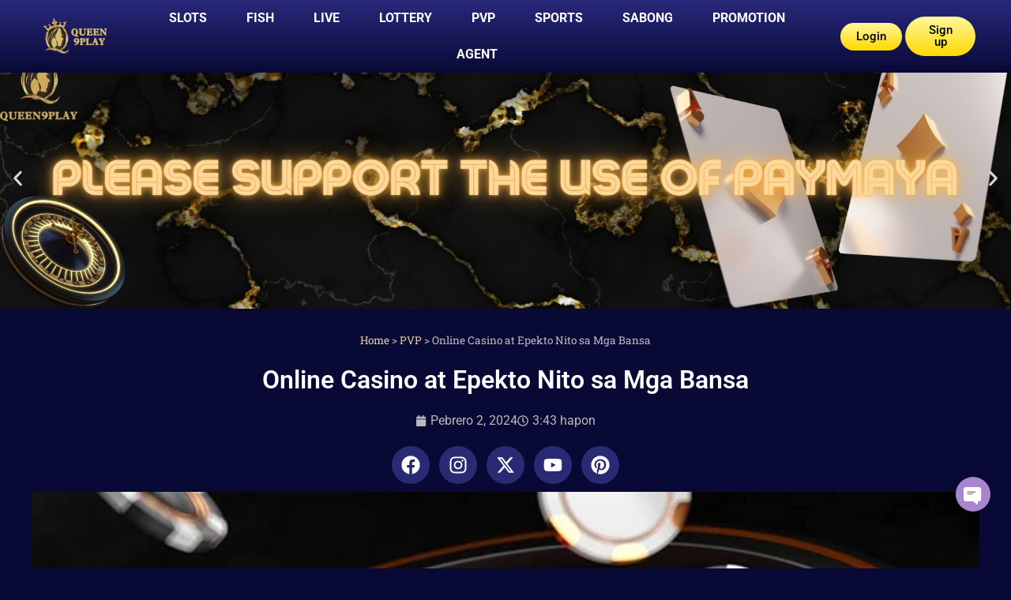

--- FILE ---
content_type: text/html; charset=UTF-8
request_url: https://q9play.ph/online-casino-at-epekto-nito-sa-mga-bansa/
body_size: 28646
content:
<!doctype html>
<html lang="tl" prefix="og: https://ogp.me/ns#">
<head><meta charset="UTF-8"><script>if(navigator.userAgent.match(/MSIE|Internet Explorer/i)||navigator.userAgent.match(/Trident\/7\..*?rv:11/i)){var href=document.location.href;if(!href.match(/[?&]nowprocket/)){if(href.indexOf("?")==-1){if(href.indexOf("#")==-1){document.location.href=href+"?nowprocket=1"}else{document.location.href=href.replace("#","?nowprocket=1#")}}else{if(href.indexOf("#")==-1){document.location.href=href+"&nowprocket=1"}else{document.location.href=href.replace("#","&nowprocket=1#")}}}}</script><script>(()=>{class RocketLazyLoadScripts{constructor(){this.v="2.0.4",this.userEvents=["keydown","keyup","mousedown","mouseup","mousemove","mouseover","mouseout","touchmove","touchstart","touchend","touchcancel","wheel","click","dblclick","input"],this.attributeEvents=["onblur","onclick","oncontextmenu","ondblclick","onfocus","onmousedown","onmouseenter","onmouseleave","onmousemove","onmouseout","onmouseover","onmouseup","onmousewheel","onscroll","onsubmit"]}async t(){this.i(),this.o(),/iP(ad|hone)/.test(navigator.userAgent)&&this.h(),this.u(),this.l(this),this.m(),this.k(this),this.p(this),this._(),await Promise.all([this.R(),this.L()]),this.lastBreath=Date.now(),this.S(this),this.P(),this.D(),this.O(),this.M(),await this.C(this.delayedScripts.normal),await this.C(this.delayedScripts.defer),await this.C(this.delayedScripts.async),await this.T(),await this.F(),await this.j(),await this.A(),window.dispatchEvent(new Event("rocket-allScriptsLoaded")),this.everythingLoaded=!0,this.lastTouchEnd&&await new Promise(t=>setTimeout(t,500-Date.now()+this.lastTouchEnd)),this.I(),this.H(),this.U(),this.W()}i(){this.CSPIssue=sessionStorage.getItem("rocketCSPIssue"),document.addEventListener("securitypolicyviolation",t=>{this.CSPIssue||"script-src-elem"!==t.violatedDirective||"data"!==t.blockedURI||(this.CSPIssue=!0,sessionStorage.setItem("rocketCSPIssue",!0))},{isRocket:!0})}o(){window.addEventListener("pageshow",t=>{this.persisted=t.persisted,this.realWindowLoadedFired=!0},{isRocket:!0}),window.addEventListener("pagehide",()=>{this.onFirstUserAction=null},{isRocket:!0})}h(){let t;function e(e){t=e}window.addEventListener("touchstart",e,{isRocket:!0}),window.addEventListener("touchend",function i(o){o.changedTouches[0]&&t.changedTouches[0]&&Math.abs(o.changedTouches[0].pageX-t.changedTouches[0].pageX)<10&&Math.abs(o.changedTouches[0].pageY-t.changedTouches[0].pageY)<10&&o.timeStamp-t.timeStamp<200&&(window.removeEventListener("touchstart",e,{isRocket:!0}),window.removeEventListener("touchend",i,{isRocket:!0}),"INPUT"===o.target.tagName&&"text"===o.target.type||(o.target.dispatchEvent(new TouchEvent("touchend",{target:o.target,bubbles:!0})),o.target.dispatchEvent(new MouseEvent("mouseover",{target:o.target,bubbles:!0})),o.target.dispatchEvent(new PointerEvent("click",{target:o.target,bubbles:!0,cancelable:!0,detail:1,clientX:o.changedTouches[0].clientX,clientY:o.changedTouches[0].clientY})),event.preventDefault()))},{isRocket:!0})}q(t){this.userActionTriggered||("mousemove"!==t.type||this.firstMousemoveIgnored?"keyup"===t.type||"mouseover"===t.type||"mouseout"===t.type||(this.userActionTriggered=!0,this.onFirstUserAction&&this.onFirstUserAction()):this.firstMousemoveIgnored=!0),"click"===t.type&&t.preventDefault(),t.stopPropagation(),t.stopImmediatePropagation(),"touchstart"===this.lastEvent&&"touchend"===t.type&&(this.lastTouchEnd=Date.now()),"click"===t.type&&(this.lastTouchEnd=0),this.lastEvent=t.type,t.composedPath&&t.composedPath()[0].getRootNode()instanceof ShadowRoot&&(t.rocketTarget=t.composedPath()[0]),this.savedUserEvents.push(t)}u(){this.savedUserEvents=[],this.userEventHandler=this.q.bind(this),this.userEvents.forEach(t=>window.addEventListener(t,this.userEventHandler,{passive:!1,isRocket:!0})),document.addEventListener("visibilitychange",this.userEventHandler,{isRocket:!0})}U(){this.userEvents.forEach(t=>window.removeEventListener(t,this.userEventHandler,{passive:!1,isRocket:!0})),document.removeEventListener("visibilitychange",this.userEventHandler,{isRocket:!0}),this.savedUserEvents.forEach(t=>{(t.rocketTarget||t.target).dispatchEvent(new window[t.constructor.name](t.type,t))})}m(){const t="return false",e=Array.from(this.attributeEvents,t=>"data-rocket-"+t),i="["+this.attributeEvents.join("],[")+"]",o="[data-rocket-"+this.attributeEvents.join("],[data-rocket-")+"]",s=(e,i,o)=>{o&&o!==t&&(e.setAttribute("data-rocket-"+i,o),e["rocket"+i]=new Function("event",o),e.setAttribute(i,t))};new MutationObserver(t=>{for(const n of t)"attributes"===n.type&&(n.attributeName.startsWith("data-rocket-")||this.everythingLoaded?n.attributeName.startsWith("data-rocket-")&&this.everythingLoaded&&this.N(n.target,n.attributeName.substring(12)):s(n.target,n.attributeName,n.target.getAttribute(n.attributeName))),"childList"===n.type&&n.addedNodes.forEach(t=>{if(t.nodeType===Node.ELEMENT_NODE)if(this.everythingLoaded)for(const i of[t,...t.querySelectorAll(o)])for(const t of i.getAttributeNames())e.includes(t)&&this.N(i,t.substring(12));else for(const e of[t,...t.querySelectorAll(i)])for(const t of e.getAttributeNames())this.attributeEvents.includes(t)&&s(e,t,e.getAttribute(t))})}).observe(document,{subtree:!0,childList:!0,attributeFilter:[...this.attributeEvents,...e]})}I(){this.attributeEvents.forEach(t=>{document.querySelectorAll("[data-rocket-"+t+"]").forEach(e=>{this.N(e,t)})})}N(t,e){const i=t.getAttribute("data-rocket-"+e);i&&(t.setAttribute(e,i),t.removeAttribute("data-rocket-"+e))}k(t){Object.defineProperty(HTMLElement.prototype,"onclick",{get(){return this.rocketonclick||null},set(e){this.rocketonclick=e,this.setAttribute(t.everythingLoaded?"onclick":"data-rocket-onclick","this.rocketonclick(event)")}})}S(t){function e(e,i){let o=e[i];e[i]=null,Object.defineProperty(e,i,{get:()=>o,set(s){t.everythingLoaded?o=s:e["rocket"+i]=o=s}})}e(document,"onreadystatechange"),e(window,"onload"),e(window,"onpageshow");try{Object.defineProperty(document,"readyState",{get:()=>t.rocketReadyState,set(e){t.rocketReadyState=e},configurable:!0}),document.readyState="loading"}catch(t){console.log("WPRocket DJE readyState conflict, bypassing")}}l(t){this.originalAddEventListener=EventTarget.prototype.addEventListener,this.originalRemoveEventListener=EventTarget.prototype.removeEventListener,this.savedEventListeners=[],EventTarget.prototype.addEventListener=function(e,i,o){o&&o.isRocket||!t.B(e,this)&&!t.userEvents.includes(e)||t.B(e,this)&&!t.userActionTriggered||e.startsWith("rocket-")||t.everythingLoaded?t.originalAddEventListener.call(this,e,i,o):(t.savedEventListeners.push({target:this,remove:!1,type:e,func:i,options:o}),"mouseenter"!==e&&"mouseleave"!==e||t.originalAddEventListener.call(this,e,t.savedUserEvents.push,o))},EventTarget.prototype.removeEventListener=function(e,i,o){o&&o.isRocket||!t.B(e,this)&&!t.userEvents.includes(e)||t.B(e,this)&&!t.userActionTriggered||e.startsWith("rocket-")||t.everythingLoaded?t.originalRemoveEventListener.call(this,e,i,o):t.savedEventListeners.push({target:this,remove:!0,type:e,func:i,options:o})}}J(t,e){this.savedEventListeners=this.savedEventListeners.filter(i=>{let o=i.type,s=i.target||window;return e!==o||t!==s||(this.B(o,s)&&(i.type="rocket-"+o),this.$(i),!1)})}H(){EventTarget.prototype.addEventListener=this.originalAddEventListener,EventTarget.prototype.removeEventListener=this.originalRemoveEventListener,this.savedEventListeners.forEach(t=>this.$(t))}$(t){t.remove?this.originalRemoveEventListener.call(t.target,t.type,t.func,t.options):this.originalAddEventListener.call(t.target,t.type,t.func,t.options)}p(t){let e;function i(e){return t.everythingLoaded?e:e.split(" ").map(t=>"load"===t||t.startsWith("load.")?"rocket-jquery-load":t).join(" ")}function o(o){function s(e){const s=o.fn[e];o.fn[e]=o.fn.init.prototype[e]=function(){return this[0]===window&&t.userActionTriggered&&("string"==typeof arguments[0]||arguments[0]instanceof String?arguments[0]=i(arguments[0]):"object"==typeof arguments[0]&&Object.keys(arguments[0]).forEach(t=>{const e=arguments[0][t];delete arguments[0][t],arguments[0][i(t)]=e})),s.apply(this,arguments),this}}if(o&&o.fn&&!t.allJQueries.includes(o)){const e={DOMContentLoaded:[],"rocket-DOMContentLoaded":[]};for(const t in e)document.addEventListener(t,()=>{e[t].forEach(t=>t())},{isRocket:!0});o.fn.ready=o.fn.init.prototype.ready=function(i){function s(){parseInt(o.fn.jquery)>2?setTimeout(()=>i.bind(document)(o)):i.bind(document)(o)}return"function"==typeof i&&(t.realDomReadyFired?!t.userActionTriggered||t.fauxDomReadyFired?s():e["rocket-DOMContentLoaded"].push(s):e.DOMContentLoaded.push(s)),o([])},s("on"),s("one"),s("off"),t.allJQueries.push(o)}e=o}t.allJQueries=[],o(window.jQuery),Object.defineProperty(window,"jQuery",{get:()=>e,set(t){o(t)}})}P(){const t=new Map;document.write=document.writeln=function(e){const i=document.currentScript,o=document.createRange(),s=i.parentElement;let n=t.get(i);void 0===n&&(n=i.nextSibling,t.set(i,n));const c=document.createDocumentFragment();o.setStart(c,0),c.appendChild(o.createContextualFragment(e)),s.insertBefore(c,n)}}async R(){return new Promise(t=>{this.userActionTriggered?t():this.onFirstUserAction=t})}async L(){return new Promise(t=>{document.addEventListener("DOMContentLoaded",()=>{this.realDomReadyFired=!0,t()},{isRocket:!0})})}async j(){return this.realWindowLoadedFired?Promise.resolve():new Promise(t=>{window.addEventListener("load",t,{isRocket:!0})})}M(){this.pendingScripts=[];this.scriptsMutationObserver=new MutationObserver(t=>{for(const e of t)e.addedNodes.forEach(t=>{"SCRIPT"!==t.tagName||t.noModule||t.isWPRocket||this.pendingScripts.push({script:t,promise:new Promise(e=>{const i=()=>{const i=this.pendingScripts.findIndex(e=>e.script===t);i>=0&&this.pendingScripts.splice(i,1),e()};t.addEventListener("load",i,{isRocket:!0}),t.addEventListener("error",i,{isRocket:!0}),setTimeout(i,1e3)})})})}),this.scriptsMutationObserver.observe(document,{childList:!0,subtree:!0})}async F(){await this.X(),this.pendingScripts.length?(await this.pendingScripts[0].promise,await this.F()):this.scriptsMutationObserver.disconnect()}D(){this.delayedScripts={normal:[],async:[],defer:[]},document.querySelectorAll("script[type$=rocketlazyloadscript]").forEach(t=>{t.hasAttribute("data-rocket-src")?t.hasAttribute("async")&&!1!==t.async?this.delayedScripts.async.push(t):t.hasAttribute("defer")&&!1!==t.defer||"module"===t.getAttribute("data-rocket-type")?this.delayedScripts.defer.push(t):this.delayedScripts.normal.push(t):this.delayedScripts.normal.push(t)})}async _(){await this.L();let t=[];document.querySelectorAll("script[type$=rocketlazyloadscript][data-rocket-src]").forEach(e=>{let i=e.getAttribute("data-rocket-src");if(i&&!i.startsWith("data:")){i.startsWith("//")&&(i=location.protocol+i);try{const o=new URL(i).origin;o!==location.origin&&t.push({src:o,crossOrigin:e.crossOrigin||"module"===e.getAttribute("data-rocket-type")})}catch(t){}}}),t=[...new Map(t.map(t=>[JSON.stringify(t),t])).values()],this.Y(t,"preconnect")}async G(t){if(await this.K(),!0!==t.noModule||!("noModule"in HTMLScriptElement.prototype))return new Promise(e=>{let i;function o(){(i||t).setAttribute("data-rocket-status","executed"),e()}try{if(navigator.userAgent.includes("Firefox/")||""===navigator.vendor||this.CSPIssue)i=document.createElement("script"),[...t.attributes].forEach(t=>{let e=t.nodeName;"type"!==e&&("data-rocket-type"===e&&(e="type"),"data-rocket-src"===e&&(e="src"),i.setAttribute(e,t.nodeValue))}),t.text&&(i.text=t.text),t.nonce&&(i.nonce=t.nonce),i.hasAttribute("src")?(i.addEventListener("load",o,{isRocket:!0}),i.addEventListener("error",()=>{i.setAttribute("data-rocket-status","failed-network"),e()},{isRocket:!0}),setTimeout(()=>{i.isConnected||e()},1)):(i.text=t.text,o()),i.isWPRocket=!0,t.parentNode.replaceChild(i,t);else{const i=t.getAttribute("data-rocket-type"),s=t.getAttribute("data-rocket-src");i?(t.type=i,t.removeAttribute("data-rocket-type")):t.removeAttribute("type"),t.addEventListener("load",o,{isRocket:!0}),t.addEventListener("error",i=>{this.CSPIssue&&i.target.src.startsWith("data:")?(console.log("WPRocket: CSP fallback activated"),t.removeAttribute("src"),this.G(t).then(e)):(t.setAttribute("data-rocket-status","failed-network"),e())},{isRocket:!0}),s?(t.fetchPriority="high",t.removeAttribute("data-rocket-src"),t.src=s):t.src="data:text/javascript;base64,"+window.btoa(unescape(encodeURIComponent(t.text)))}}catch(i){t.setAttribute("data-rocket-status","failed-transform"),e()}});t.setAttribute("data-rocket-status","skipped")}async C(t){const e=t.shift();return e?(e.isConnected&&await this.G(e),this.C(t)):Promise.resolve()}O(){this.Y([...this.delayedScripts.normal,...this.delayedScripts.defer,...this.delayedScripts.async],"preload")}Y(t,e){this.trash=this.trash||[];let i=!0;var o=document.createDocumentFragment();t.forEach(t=>{const s=t.getAttribute&&t.getAttribute("data-rocket-src")||t.src;if(s&&!s.startsWith("data:")){const n=document.createElement("link");n.href=s,n.rel=e,"preconnect"!==e&&(n.as="script",n.fetchPriority=i?"high":"low"),t.getAttribute&&"module"===t.getAttribute("data-rocket-type")&&(n.crossOrigin=!0),t.crossOrigin&&(n.crossOrigin=t.crossOrigin),t.integrity&&(n.integrity=t.integrity),t.nonce&&(n.nonce=t.nonce),o.appendChild(n),this.trash.push(n),i=!1}}),document.head.appendChild(o)}W(){this.trash.forEach(t=>t.remove())}async T(){try{document.readyState="interactive"}catch(t){}this.fauxDomReadyFired=!0;try{await this.K(),this.J(document,"readystatechange"),document.dispatchEvent(new Event("rocket-readystatechange")),await this.K(),document.rocketonreadystatechange&&document.rocketonreadystatechange(),await this.K(),this.J(document,"DOMContentLoaded"),document.dispatchEvent(new Event("rocket-DOMContentLoaded")),await this.K(),this.J(window,"DOMContentLoaded"),window.dispatchEvent(new Event("rocket-DOMContentLoaded"))}catch(t){console.error(t)}}async A(){try{document.readyState="complete"}catch(t){}try{await this.K(),this.J(document,"readystatechange"),document.dispatchEvent(new Event("rocket-readystatechange")),await this.K(),document.rocketonreadystatechange&&document.rocketonreadystatechange(),await this.K(),this.J(window,"load"),window.dispatchEvent(new Event("rocket-load")),await this.K(),window.rocketonload&&window.rocketonload(),await this.K(),this.allJQueries.forEach(t=>t(window).trigger("rocket-jquery-load")),await this.K(),this.J(window,"pageshow");const t=new Event("rocket-pageshow");t.persisted=this.persisted,window.dispatchEvent(t),await this.K(),window.rocketonpageshow&&window.rocketonpageshow({persisted:this.persisted})}catch(t){console.error(t)}}async K(){Date.now()-this.lastBreath>45&&(await this.X(),this.lastBreath=Date.now())}async X(){return document.hidden?new Promise(t=>setTimeout(t)):new Promise(t=>requestAnimationFrame(t))}B(t,e){return e===document&&"readystatechange"===t||(e===document&&"DOMContentLoaded"===t||(e===window&&"DOMContentLoaded"===t||(e===window&&"load"===t||e===window&&"pageshow"===t)))}static run(){(new RocketLazyLoadScripts).t()}}RocketLazyLoadScripts.run()})();</script>
	
	<meta name="viewport" content="width=device-width, initial-scale=1">
	<link rel="profile" href="https://gmpg.org/xfn/11">
	
<!-- Search Engine Optimization by Rank Math PRO - https://rankmath.com/ -->
<title>Online Casino at Epekto Nito sa Mga Bansa - Q9play</title>
<meta name="description" content="Kapag nababanggit ang salitang pagsusugal o casino madalas na naiisip ng mga tao ang malaking gastos ng pera o minsan ay adiksyon sa paglalaro. Madalas ito ay nakakakuha"/>
<meta name="robots" content="follow, index, max-snippet:-1, max-video-preview:-1, max-image-preview:large"/>
<link rel="canonical" href="https://q9play.ph/online-casino-at-epekto-nito-sa-mga-bansa/" />
<meta property="og:locale" content="tl_PH" />
<meta property="og:type" content="article" />
<meta property="og:title" content="Online Casino at Epekto Nito sa Mga Bansa - Q9play" />
<meta property="og:description" content="Kapag nababanggit ang salitang pagsusugal o casino madalas na naiisip ng mga tao ang malaking gastos ng pera o minsan ay adiksyon sa paglalaro. Madalas ito ay nakakakuha" />
<meta property="og:url" content="https://q9play.ph/online-casino-at-epekto-nito-sa-mga-bansa/" />
<meta property="og:site_name" content="Q9play - Premium Online Casino sa Pilipinas" />
<meta property="article:tag" content="online casino" />
<meta property="article:tag" content="online casino guide" />
<meta property="article:tag" content="online gambling" />
<meta property="article:section" content="PVP" />
<meta property="og:updated_time" content="2024-02-02T15:44:29+08:00" />
<meta property="og:image" content="https://q9play.ph/wp-content/uploads/2024/02/Online-Casino-at-Epekto-Nito-sa-Mga-Bansa-Q9play.jpg" />
<meta property="og:image:secure_url" content="https://q9play.ph/wp-content/uploads/2024/02/Online-Casino-at-Epekto-Nito-sa-Mga-Bansa-Q9play.jpg" />
<meta property="og:image:width" content="1280" />
<meta property="og:image:height" content="720" />
<meta property="og:image:alt" content="casino" />
<meta property="og:image:type" content="image/jpeg" />
<meta property="article:published_time" content="2024-02-02T15:43:16+08:00" />
<meta property="article:modified_time" content="2024-02-02T15:44:29+08:00" />
<meta name="twitter:card" content="summary_large_image" />
<meta name="twitter:title" content="Online Casino at Epekto Nito sa Mga Bansa - Q9play" />
<meta name="twitter:description" content="Kapag nababanggit ang salitang pagsusugal o casino madalas na naiisip ng mga tao ang malaking gastos ng pera o minsan ay adiksyon sa paglalaro. Madalas ito ay nakakakuha" />
<meta name="twitter:image" content="https://q9play.ph/wp-content/uploads/2024/02/Online-Casino-at-Epekto-Nito-sa-Mga-Bansa-Q9play.jpg" />
<meta name="twitter:label1" content="Written by" />
<meta name="twitter:data1" content="q9playy" />
<meta name="twitter:label2" content="Time to read" />
<meta name="twitter:data2" content="4 minutes" />
<script type="application/ld+json" class="rank-math-schema-pro">{"@context":"https://schema.org","@graph":[{"@type":"Organization","@id":"https://q9play.ph/#organization","name":"Q9play - Premium Online Casino sa Pilipinas","logo":{"@type":"ImageObject","@id":"https://q9play.ph/#logo","url":"https://q9play.ph/wp-content/uploads/2023/05/logo.png","contentUrl":"https://q9play.ph/wp-content/uploads/2023/05/logo.png","caption":"Q9play - Premium Online Casino sa Pilipinas","inLanguage":"tl","width":"198","height":"99"}},{"@type":"WebSite","@id":"https://q9play.ph/#website","url":"https://q9play.ph","name":"Q9play - Premium Online Casino sa Pilipinas","publisher":{"@id":"https://q9play.ph/#organization"},"inLanguage":"tl"},{"@type":"ImageObject","@id":"https://q9play.ph/wp-content/uploads/2024/02/Online-Casino-at-Epekto-Nito-sa-Mga-Bansa-Q9play.jpg","url":"https://q9play.ph/wp-content/uploads/2024/02/Online-Casino-at-Epekto-Nito-sa-Mga-Bansa-Q9play.jpg","width":"1280","height":"720","inLanguage":"tl"},{"@type":"BreadcrumbList","@id":"https://q9play.ph/online-casino-at-epekto-nito-sa-mga-bansa/#breadcrumb","itemListElement":[{"@type":"ListItem","position":"1","item":{"@id":"http://q9play.ph","name":"Home"}},{"@type":"ListItem","position":"2","item":{"@id":"https://q9play.ph/category/pvp/","name":"PVP"}},{"@type":"ListItem","position":"3","item":{"@id":"https://q9play.ph/online-casino-at-epekto-nito-sa-mga-bansa/","name":"Online Casino at Epekto Nito sa Mga Bansa"}}]},{"@type":"WebPage","@id":"https://q9play.ph/online-casino-at-epekto-nito-sa-mga-bansa/#webpage","url":"https://q9play.ph/online-casino-at-epekto-nito-sa-mga-bansa/","name":"Online Casino at Epekto Nito sa Mga Bansa - Q9play","datePublished":"2024-02-02T15:43:16+08:00","dateModified":"2024-02-02T15:44:29+08:00","isPartOf":{"@id":"https://q9play.ph/#website"},"primaryImageOfPage":{"@id":"https://q9play.ph/wp-content/uploads/2024/02/Online-Casino-at-Epekto-Nito-sa-Mga-Bansa-Q9play.jpg"},"inLanguage":"tl","breadcrumb":{"@id":"https://q9play.ph/online-casino-at-epekto-nito-sa-mga-bansa/#breadcrumb"}},{"@type":"Person","@id":"https://q9play.ph/author/q9playy/","name":"q9playy","url":"https://q9play.ph/author/q9playy/","image":{"@type":"ImageObject","@id":"https://secure.gravatar.com/avatar/359591f43bd4ae6b6104fadee59a526fa8e3f66d544a7c4f3813b74da610df09?s=96&amp;d=mm&amp;r=g","url":"https://secure.gravatar.com/avatar/359591f43bd4ae6b6104fadee59a526fa8e3f66d544a7c4f3813b74da610df09?s=96&amp;d=mm&amp;r=g","caption":"q9playy","inLanguage":"tl"},"worksFor":{"@id":"https://q9play.ph/#organization"}},{"@type":"BlogPosting","headline":"Online Casino at Epekto Nito sa Mga Bansa - Q9play","keywords":"casino","datePublished":"2024-02-02T15:43:16+08:00","dateModified":"2024-02-02T15:44:29+08:00","articleSection":"PVP","author":{"@id":"https://q9play.ph/author/q9playy/","name":"q9playy"},"publisher":{"@id":"https://q9play.ph/#organization"},"description":"Kapag nababanggit ang salitang pagsusugal o casino madalas na naiisip ng mga tao ang malaking gastos ng pera o minsan ay adiksyon sa paglalaro. Madalas ito ay nakakakuha","name":"Online Casino at Epekto Nito sa Mga Bansa - Q9play","@id":"https://q9play.ph/online-casino-at-epekto-nito-sa-mga-bansa/#richSnippet","isPartOf":{"@id":"https://q9play.ph/online-casino-at-epekto-nito-sa-mga-bansa/#webpage"},"image":{"@id":"https://q9play.ph/wp-content/uploads/2024/02/Online-Casino-at-Epekto-Nito-sa-Mga-Bansa-Q9play.jpg"},"inLanguage":"tl","mainEntityOfPage":{"@id":"https://q9play.ph/online-casino-at-epekto-nito-sa-mga-bansa/#webpage"}}]}</script>
<!-- /Rank Math WordPress SEO plugin -->


<link rel="alternate" type="application/rss+xml" title="Q9play - Premium Online Casino sa Pilipinas &raquo; Feed" href="https://q9play.ph/feed/" />
<link rel="alternate" type="application/rss+xml" title="Q9play - Premium Online Casino sa Pilipinas &raquo; Mga Komento na Feed" href="https://q9play.ph/comments/feed/" />
<link rel="alternate" title="oEmbed (JSON)" type="application/json+oembed" href="https://q9play.ph/wp-json/oembed/1.0/embed?url=https%3A%2F%2Fq9play.ph%2Fonline-casino-at-epekto-nito-sa-mga-bansa%2F" />
<link rel="alternate" title="oEmbed (XML)" type="text/xml+oembed" href="https://q9play.ph/wp-json/oembed/1.0/embed?url=https%3A%2F%2Fq9play.ph%2Fonline-casino-at-epekto-nito-sa-mga-bansa%2F&#038;format=xml" />
<style id='wp-img-auto-sizes-contain-inline-css'>
img:is([sizes=auto i],[sizes^="auto," i]){contain-intrinsic-size:3000px 1500px}
/*# sourceURL=wp-img-auto-sizes-contain-inline-css */
</style>
<style id='wp-emoji-styles-inline-css'>

	img.wp-smiley, img.emoji {
		display: inline !important;
		border: none !important;
		box-shadow: none !important;
		height: 1em !important;
		width: 1em !important;
		margin: 0 0.07em !important;
		vertical-align: -0.1em !important;
		background: none !important;
		padding: 0 !important;
	}
/*# sourceURL=wp-emoji-styles-inline-css */
</style>
<style id='global-styles-inline-css'>
:root{--wp--preset--aspect-ratio--square: 1;--wp--preset--aspect-ratio--4-3: 4/3;--wp--preset--aspect-ratio--3-4: 3/4;--wp--preset--aspect-ratio--3-2: 3/2;--wp--preset--aspect-ratio--2-3: 2/3;--wp--preset--aspect-ratio--16-9: 16/9;--wp--preset--aspect-ratio--9-16: 9/16;--wp--preset--color--black: #000000;--wp--preset--color--cyan-bluish-gray: #abb8c3;--wp--preset--color--white: #ffffff;--wp--preset--color--pale-pink: #f78da7;--wp--preset--color--vivid-red: #cf2e2e;--wp--preset--color--luminous-vivid-orange: #ff6900;--wp--preset--color--luminous-vivid-amber: #fcb900;--wp--preset--color--light-green-cyan: #7bdcb5;--wp--preset--color--vivid-green-cyan: #00d084;--wp--preset--color--pale-cyan-blue: #8ed1fc;--wp--preset--color--vivid-cyan-blue: #0693e3;--wp--preset--color--vivid-purple: #9b51e0;--wp--preset--gradient--vivid-cyan-blue-to-vivid-purple: linear-gradient(135deg,rgb(6,147,227) 0%,rgb(155,81,224) 100%);--wp--preset--gradient--light-green-cyan-to-vivid-green-cyan: linear-gradient(135deg,rgb(122,220,180) 0%,rgb(0,208,130) 100%);--wp--preset--gradient--luminous-vivid-amber-to-luminous-vivid-orange: linear-gradient(135deg,rgb(252,185,0) 0%,rgb(255,105,0) 100%);--wp--preset--gradient--luminous-vivid-orange-to-vivid-red: linear-gradient(135deg,rgb(255,105,0) 0%,rgb(207,46,46) 100%);--wp--preset--gradient--very-light-gray-to-cyan-bluish-gray: linear-gradient(135deg,rgb(238,238,238) 0%,rgb(169,184,195) 100%);--wp--preset--gradient--cool-to-warm-spectrum: linear-gradient(135deg,rgb(74,234,220) 0%,rgb(151,120,209) 20%,rgb(207,42,186) 40%,rgb(238,44,130) 60%,rgb(251,105,98) 80%,rgb(254,248,76) 100%);--wp--preset--gradient--blush-light-purple: linear-gradient(135deg,rgb(255,206,236) 0%,rgb(152,150,240) 100%);--wp--preset--gradient--blush-bordeaux: linear-gradient(135deg,rgb(254,205,165) 0%,rgb(254,45,45) 50%,rgb(107,0,62) 100%);--wp--preset--gradient--luminous-dusk: linear-gradient(135deg,rgb(255,203,112) 0%,rgb(199,81,192) 50%,rgb(65,88,208) 100%);--wp--preset--gradient--pale-ocean: linear-gradient(135deg,rgb(255,245,203) 0%,rgb(182,227,212) 50%,rgb(51,167,181) 100%);--wp--preset--gradient--electric-grass: linear-gradient(135deg,rgb(202,248,128) 0%,rgb(113,206,126) 100%);--wp--preset--gradient--midnight: linear-gradient(135deg,rgb(2,3,129) 0%,rgb(40,116,252) 100%);--wp--preset--font-size--small: 13px;--wp--preset--font-size--medium: 20px;--wp--preset--font-size--large: 36px;--wp--preset--font-size--x-large: 42px;--wp--preset--spacing--20: 0.44rem;--wp--preset--spacing--30: 0.67rem;--wp--preset--spacing--40: 1rem;--wp--preset--spacing--50: 1.5rem;--wp--preset--spacing--60: 2.25rem;--wp--preset--spacing--70: 3.38rem;--wp--preset--spacing--80: 5.06rem;--wp--preset--shadow--natural: 6px 6px 9px rgba(0, 0, 0, 0.2);--wp--preset--shadow--deep: 12px 12px 50px rgba(0, 0, 0, 0.4);--wp--preset--shadow--sharp: 6px 6px 0px rgba(0, 0, 0, 0.2);--wp--preset--shadow--outlined: 6px 6px 0px -3px rgb(255, 255, 255), 6px 6px rgb(0, 0, 0);--wp--preset--shadow--crisp: 6px 6px 0px rgb(0, 0, 0);}:root { --wp--style--global--content-size: 800px;--wp--style--global--wide-size: 1200px; }:where(body) { margin: 0; }.wp-site-blocks > .alignleft { float: left; margin-right: 2em; }.wp-site-blocks > .alignright { float: right; margin-left: 2em; }.wp-site-blocks > .aligncenter { justify-content: center; margin-left: auto; margin-right: auto; }:where(.wp-site-blocks) > * { margin-block-start: 24px; margin-block-end: 0; }:where(.wp-site-blocks) > :first-child { margin-block-start: 0; }:where(.wp-site-blocks) > :last-child { margin-block-end: 0; }:root { --wp--style--block-gap: 24px; }:root :where(.is-layout-flow) > :first-child{margin-block-start: 0;}:root :where(.is-layout-flow) > :last-child{margin-block-end: 0;}:root :where(.is-layout-flow) > *{margin-block-start: 24px;margin-block-end: 0;}:root :where(.is-layout-constrained) > :first-child{margin-block-start: 0;}:root :where(.is-layout-constrained) > :last-child{margin-block-end: 0;}:root :where(.is-layout-constrained) > *{margin-block-start: 24px;margin-block-end: 0;}:root :where(.is-layout-flex){gap: 24px;}:root :where(.is-layout-grid){gap: 24px;}.is-layout-flow > .alignleft{float: left;margin-inline-start: 0;margin-inline-end: 2em;}.is-layout-flow > .alignright{float: right;margin-inline-start: 2em;margin-inline-end: 0;}.is-layout-flow > .aligncenter{margin-left: auto !important;margin-right: auto !important;}.is-layout-constrained > .alignleft{float: left;margin-inline-start: 0;margin-inline-end: 2em;}.is-layout-constrained > .alignright{float: right;margin-inline-start: 2em;margin-inline-end: 0;}.is-layout-constrained > .aligncenter{margin-left: auto !important;margin-right: auto !important;}.is-layout-constrained > :where(:not(.alignleft):not(.alignright):not(.alignfull)){max-width: var(--wp--style--global--content-size);margin-left: auto !important;margin-right: auto !important;}.is-layout-constrained > .alignwide{max-width: var(--wp--style--global--wide-size);}body .is-layout-flex{display: flex;}.is-layout-flex{flex-wrap: wrap;align-items: center;}.is-layout-flex > :is(*, div){margin: 0;}body .is-layout-grid{display: grid;}.is-layout-grid > :is(*, div){margin: 0;}body{padding-top: 0px;padding-right: 0px;padding-bottom: 0px;padding-left: 0px;}a:where(:not(.wp-element-button)){text-decoration: underline;}:root :where(.wp-element-button, .wp-block-button__link){background-color: #32373c;border-width: 0;color: #fff;font-family: inherit;font-size: inherit;font-style: inherit;font-weight: inherit;letter-spacing: inherit;line-height: inherit;padding-top: calc(0.667em + 2px);padding-right: calc(1.333em + 2px);padding-bottom: calc(0.667em + 2px);padding-left: calc(1.333em + 2px);text-decoration: none;text-transform: inherit;}.has-black-color{color: var(--wp--preset--color--black) !important;}.has-cyan-bluish-gray-color{color: var(--wp--preset--color--cyan-bluish-gray) !important;}.has-white-color{color: var(--wp--preset--color--white) !important;}.has-pale-pink-color{color: var(--wp--preset--color--pale-pink) !important;}.has-vivid-red-color{color: var(--wp--preset--color--vivid-red) !important;}.has-luminous-vivid-orange-color{color: var(--wp--preset--color--luminous-vivid-orange) !important;}.has-luminous-vivid-amber-color{color: var(--wp--preset--color--luminous-vivid-amber) !important;}.has-light-green-cyan-color{color: var(--wp--preset--color--light-green-cyan) !important;}.has-vivid-green-cyan-color{color: var(--wp--preset--color--vivid-green-cyan) !important;}.has-pale-cyan-blue-color{color: var(--wp--preset--color--pale-cyan-blue) !important;}.has-vivid-cyan-blue-color{color: var(--wp--preset--color--vivid-cyan-blue) !important;}.has-vivid-purple-color{color: var(--wp--preset--color--vivid-purple) !important;}.has-black-background-color{background-color: var(--wp--preset--color--black) !important;}.has-cyan-bluish-gray-background-color{background-color: var(--wp--preset--color--cyan-bluish-gray) !important;}.has-white-background-color{background-color: var(--wp--preset--color--white) !important;}.has-pale-pink-background-color{background-color: var(--wp--preset--color--pale-pink) !important;}.has-vivid-red-background-color{background-color: var(--wp--preset--color--vivid-red) !important;}.has-luminous-vivid-orange-background-color{background-color: var(--wp--preset--color--luminous-vivid-orange) !important;}.has-luminous-vivid-amber-background-color{background-color: var(--wp--preset--color--luminous-vivid-amber) !important;}.has-light-green-cyan-background-color{background-color: var(--wp--preset--color--light-green-cyan) !important;}.has-vivid-green-cyan-background-color{background-color: var(--wp--preset--color--vivid-green-cyan) !important;}.has-pale-cyan-blue-background-color{background-color: var(--wp--preset--color--pale-cyan-blue) !important;}.has-vivid-cyan-blue-background-color{background-color: var(--wp--preset--color--vivid-cyan-blue) !important;}.has-vivid-purple-background-color{background-color: var(--wp--preset--color--vivid-purple) !important;}.has-black-border-color{border-color: var(--wp--preset--color--black) !important;}.has-cyan-bluish-gray-border-color{border-color: var(--wp--preset--color--cyan-bluish-gray) !important;}.has-white-border-color{border-color: var(--wp--preset--color--white) !important;}.has-pale-pink-border-color{border-color: var(--wp--preset--color--pale-pink) !important;}.has-vivid-red-border-color{border-color: var(--wp--preset--color--vivid-red) !important;}.has-luminous-vivid-orange-border-color{border-color: var(--wp--preset--color--luminous-vivid-orange) !important;}.has-luminous-vivid-amber-border-color{border-color: var(--wp--preset--color--luminous-vivid-amber) !important;}.has-light-green-cyan-border-color{border-color: var(--wp--preset--color--light-green-cyan) !important;}.has-vivid-green-cyan-border-color{border-color: var(--wp--preset--color--vivid-green-cyan) !important;}.has-pale-cyan-blue-border-color{border-color: var(--wp--preset--color--pale-cyan-blue) !important;}.has-vivid-cyan-blue-border-color{border-color: var(--wp--preset--color--vivid-cyan-blue) !important;}.has-vivid-purple-border-color{border-color: var(--wp--preset--color--vivid-purple) !important;}.has-vivid-cyan-blue-to-vivid-purple-gradient-background{background: var(--wp--preset--gradient--vivid-cyan-blue-to-vivid-purple) !important;}.has-light-green-cyan-to-vivid-green-cyan-gradient-background{background: var(--wp--preset--gradient--light-green-cyan-to-vivid-green-cyan) !important;}.has-luminous-vivid-amber-to-luminous-vivid-orange-gradient-background{background: var(--wp--preset--gradient--luminous-vivid-amber-to-luminous-vivid-orange) !important;}.has-luminous-vivid-orange-to-vivid-red-gradient-background{background: var(--wp--preset--gradient--luminous-vivid-orange-to-vivid-red) !important;}.has-very-light-gray-to-cyan-bluish-gray-gradient-background{background: var(--wp--preset--gradient--very-light-gray-to-cyan-bluish-gray) !important;}.has-cool-to-warm-spectrum-gradient-background{background: var(--wp--preset--gradient--cool-to-warm-spectrum) !important;}.has-blush-light-purple-gradient-background{background: var(--wp--preset--gradient--blush-light-purple) !important;}.has-blush-bordeaux-gradient-background{background: var(--wp--preset--gradient--blush-bordeaux) !important;}.has-luminous-dusk-gradient-background{background: var(--wp--preset--gradient--luminous-dusk) !important;}.has-pale-ocean-gradient-background{background: var(--wp--preset--gradient--pale-ocean) !important;}.has-electric-grass-gradient-background{background: var(--wp--preset--gradient--electric-grass) !important;}.has-midnight-gradient-background{background: var(--wp--preset--gradient--midnight) !important;}.has-small-font-size{font-size: var(--wp--preset--font-size--small) !important;}.has-medium-font-size{font-size: var(--wp--preset--font-size--medium) !important;}.has-large-font-size{font-size: var(--wp--preset--font-size--large) !important;}.has-x-large-font-size{font-size: var(--wp--preset--font-size--x-large) !important;}
:root :where(.wp-block-pullquote){font-size: 1.5em;line-height: 1.6;}
/*# sourceURL=global-styles-inline-css */
</style>
<link data-minify="1" rel='stylesheet' id='hello-elementor-css' href='https://q9play.ph/wp-content/cache/min/1/wp-content/themes/hello-elementor/assets/css/reset.css?ver=1765792893' media='all' />
<link data-minify="1" rel='stylesheet' id='hello-elementor-theme-style-css' href='https://q9play.ph/wp-content/cache/min/1/wp-content/themes/hello-elementor/assets/css/theme.css?ver=1765792893' media='all' />
<link data-minify="1" rel='stylesheet' id='hello-elementor-header-footer-css' href='https://q9play.ph/wp-content/cache/min/1/wp-content/themes/hello-elementor/assets/css/header-footer.css?ver=1765792893' media='all' />
<link rel='stylesheet' id='elementor-frontend-css' href='https://q9play.ph/wp-content/plugins/elementor/assets/css/frontend.min.css?ver=3.33.4' media='all' />
<link rel='stylesheet' id='elementor-post-530-css' href='https://q9play.ph/wp-content/uploads/elementor/css/post-530.css?ver=1765620116' media='all' />
<link rel='stylesheet' id='widget-image-css' href='https://q9play.ph/wp-content/plugins/elementor/assets/css/widget-image.min.css?ver=3.33.4' media='all' />
<link rel='stylesheet' id='widget-nav-menu-css' href='https://q9play.ph/wp-content/plugins/elementor-pro/assets/css/widget-nav-menu.min.css?ver=3.33.2' media='all' />
<link rel='stylesheet' id='widget-heading-css' href='https://q9play.ph/wp-content/plugins/elementor/assets/css/widget-heading.min.css?ver=3.33.4' media='all' />
<link data-minify="1" rel='stylesheet' id='swiper-css' href='https://q9play.ph/wp-content/cache/min/1/wp-content/plugins/elementor/assets/lib/swiper/v8/css/swiper.min.css?ver=1765792893' media='all' />
<link rel='stylesheet' id='e-swiper-css' href='https://q9play.ph/wp-content/plugins/elementor/assets/css/conditionals/e-swiper.min.css?ver=3.33.4' media='all' />
<link rel='stylesheet' id='widget-image-carousel-css' href='https://q9play.ph/wp-content/plugins/elementor/assets/css/widget-image-carousel.min.css?ver=3.33.4' media='all' />
<link rel='stylesheet' id='widget-post-info-css' href='https://q9play.ph/wp-content/plugins/elementor-pro/assets/css/widget-post-info.min.css?ver=3.33.2' media='all' />
<link rel='stylesheet' id='widget-icon-list-css' href='https://q9play.ph/wp-content/plugins/elementor/assets/css/widget-icon-list.min.css?ver=3.33.4' media='all' />
<link rel='stylesheet' id='widget-social-icons-css' href='https://q9play.ph/wp-content/plugins/elementor/assets/css/widget-social-icons.min.css?ver=3.33.4' media='all' />
<link rel='stylesheet' id='e-apple-webkit-css' href='https://q9play.ph/wp-content/plugins/elementor/assets/css/conditionals/apple-webkit.min.css?ver=3.33.4' media='all' />
<link rel='stylesheet' id='widget-table-of-contents-css' href='https://q9play.ph/wp-content/plugins/elementor-pro/assets/css/widget-table-of-contents.min.css?ver=3.33.2' media='all' />
<link rel='stylesheet' id='widget-posts-css' href='https://q9play.ph/wp-content/plugins/elementor-pro/assets/css/widget-posts.min.css?ver=3.33.2' media='all' />
<link rel='stylesheet' id='elementor-post-3495-css' href='https://q9play.ph/wp-content/uploads/elementor/css/post-3495.css?ver=1765652281' media='all' />
<link rel='stylesheet' id='elementor-post-14-css' href='https://q9play.ph/wp-content/uploads/elementor/css/post-14.css?ver=1765620116' media='all' />
<link rel='stylesheet' id='elementor-post-106-css' href='https://q9play.ph/wp-content/uploads/elementor/css/post-106.css?ver=1765620116' media='all' />
<link rel='stylesheet' id='elementor-post-300-css' href='https://q9play.ph/wp-content/uploads/elementor/css/post-300.css?ver=1765620116' media='all' />
<style id='rocket-lazyload-inline-css'>
.rll-youtube-player{position:relative;padding-bottom:56.23%;height:0;overflow:hidden;max-width:100%;}.rll-youtube-player:focus-within{outline: 2px solid currentColor;outline-offset: 5px;}.rll-youtube-player iframe{position:absolute;top:0;left:0;width:100%;height:100%;z-index:100;background:0 0}.rll-youtube-player img{bottom:0;display:block;left:0;margin:auto;max-width:100%;width:100%;position:absolute;right:0;top:0;border:none;height:auto;-webkit-transition:.4s all;-moz-transition:.4s all;transition:.4s all}.rll-youtube-player img:hover{-webkit-filter:brightness(75%)}.rll-youtube-player .play{height:100%;width:100%;left:0;top:0;position:absolute;background:url(https://q9play.ph/wp-content/plugins/wp-rocket/assets/img/youtube.png) no-repeat center;background-color: transparent !important;cursor:pointer;border:none;}.wp-embed-responsive .wp-has-aspect-ratio .rll-youtube-player{position:absolute;padding-bottom:0;width:100%;height:100%;top:0;bottom:0;left:0;right:0}
/*# sourceURL=rocket-lazyload-inline-css */
</style>
<link data-minify="1" rel='stylesheet' id='elementor-gf-local-roboto-css' href='https://q9play.ph/wp-content/cache/min/1/wp-content/uploads/elementor/google-fonts/css/roboto.css?ver=1765792893' media='all' />
<link data-minify="1" rel='stylesheet' id='elementor-gf-local-robotoslab-css' href='https://q9play.ph/wp-content/cache/min/1/wp-content/uploads/elementor/google-fonts/css/robotoslab.css?ver=1765792893' media='all' />
<script type="rocketlazyloadscript" data-rocket-src="https://q9play.ph/wp-includes/js/jquery/jquery.min.js?ver=3.7.1" id="jquery-core-js" data-rocket-defer defer></script>
<script type="rocketlazyloadscript" data-rocket-src="https://q9play.ph/wp-includes/js/jquery/jquery-migrate.min.js?ver=3.4.1" id="jquery-migrate-js" data-rocket-defer defer></script>
<link rel="https://api.w.org/" href="https://q9play.ph/wp-json/" /><link rel="alternate" title="JSON" type="application/json" href="https://q9play.ph/wp-json/wp/v2/posts/3495" /><link rel="EditURI" type="application/rsd+xml" title="RSD" href="https://q9play.ph/xmlrpc.php?rsd" />
<meta name="generator" content="WordPress 6.9" />
<link rel='shortlink' href='https://q9play.ph/?p=3495' />
<meta name="description" content="Kapag nababanggit ang salitang pagsusugal o casino madalas na naiisip ng mga tao ang malaking gastos ng pera o minsan ay adiksyon sa paglalaro. Madalas ito ay nakakakuha">
<meta name="generator" content="Elementor 3.33.4; features: e_font_icon_svg, additional_custom_breakpoints; settings: css_print_method-external, google_font-enabled, font_display-swap">
<style>
	.elementor-widget-n-accordion {
		--n-accordion-title-normal-color: var(--e-global-color-primary);
    --n-accordion-title-hover-color: var(--e-global-color-accent);
    --n-accordion-title-active-color: var(--e-global-color-accent);
	}
</style>
			<style>
				.e-con.e-parent:nth-of-type(n+4):not(.e-lazyloaded):not(.e-no-lazyload),
				.e-con.e-parent:nth-of-type(n+4):not(.e-lazyloaded):not(.e-no-lazyload) * {
					background-image: none !important;
				}
				@media screen and (max-height: 1024px) {
					.e-con.e-parent:nth-of-type(n+3):not(.e-lazyloaded):not(.e-no-lazyload),
					.e-con.e-parent:nth-of-type(n+3):not(.e-lazyloaded):not(.e-no-lazyload) * {
						background-image: none !important;
					}
				}
				@media screen and (max-height: 640px) {
					.e-con.e-parent:nth-of-type(n+2):not(.e-lazyloaded):not(.e-no-lazyload),
					.e-con.e-parent:nth-of-type(n+2):not(.e-lazyloaded):not(.e-no-lazyload) * {
						background-image: none !important;
					}
				}
			</style>
			<link rel="icon" href="https://q9play.ph/wp-content/uploads/2023/05/favicon.png" sizes="32x32" />
<link rel="icon" href="https://q9play.ph/wp-content/uploads/2023/05/favicon.png" sizes="192x192" />
<link rel="apple-touch-icon" href="https://q9play.ph/wp-content/uploads/2023/05/favicon.png" />
<meta name="msapplication-TileImage" content="https://q9play.ph/wp-content/uploads/2023/05/favicon.png" />
<noscript><style id="rocket-lazyload-nojs-css">.rll-youtube-player, [data-lazy-src]{display:none !important;}</style></noscript><meta name="generator" content="WP Rocket 3.20.2" data-wpr-features="wpr_delay_js wpr_defer_js wpr_minify_js wpr_lazyload_images wpr_lazyload_iframes wpr_image_dimensions wpr_minify_css wpr_preload_links wpr_desktop" /></head>
<body class="wp-singular post-template-default single single-post postid-3495 single-format-standard wp-custom-logo wp-embed-responsive wp-theme-hello-elementor hello-elementor-default elementor-default elementor-kit-530 elementor-page elementor-page-3495 elementor-page-300">


<a class="skip-link screen-reader-text" href="#content">Lumaktaw sa nilalaman</a>

		<header data-rocket-location-hash="19b1ce77b6c2b7c8db59eff05e4b684c" data-elementor-type="header" data-elementor-id="14" class="elementor elementor-14 elementor-location-header" data-elementor-post-type="elementor_library">
			<div class="elementor-element elementor-element-3f0be78 e-con-full e-flex e-con e-parent" data-id="3f0be78" data-element_type="container" data-settings="{&quot;background_background&quot;:&quot;gradient&quot;,&quot;position&quot;:&quot;fixed&quot;}">
		<div data-rocket-location-hash="753f29fa2fb40cc2d8697116d5a1596f" class="elementor-element elementor-element-2c1fb43 e-flex e-con-boxed e-con e-child" data-id="2c1fb43" data-element_type="container">
					<div data-rocket-location-hash="3f2ebbf863d4612ef775d00659a69d20" class="e-con-inner">
				<div class="elementor-element elementor-element-766ff4b elementor-widget-mobile__width-inherit elementor-widget elementor-widget-theme-site-logo elementor-widget-image" data-id="766ff4b" data-element_type="widget" data-widget_type="theme-site-logo.default">
				<div class="elementor-widget-container">
											<a href="https://q9play.ph">
			<img width="198" height="99" src="data:image/svg+xml,%3Csvg%20xmlns='http://www.w3.org/2000/svg'%20viewBox='0%200%20198%2099'%3E%3C/svg%3E" class="attachment-full size-full wp-image-550" alt="" data-lazy-src="https://q9play.ph/wp-content/uploads/2023/05/logo.png" /><noscript><img width="198" height="99" src="https://q9play.ph/wp-content/uploads/2023/05/logo.png" class="attachment-full size-full wp-image-550" alt="" /></noscript>				</a>
											</div>
				</div>
				<div class="elementor-element elementor-element-42b51ea elementor-nav-menu__align-center elementor-nav-menu--stretch header-menu elementor-nav-menu__text-align-center elementor-nav-menu--dropdown-tablet elementor-nav-menu--toggle elementor-nav-menu--burger elementor-widget elementor-widget-nav-menu" data-id="42b51ea" data-element_type="widget" data-settings="{&quot;full_width&quot;:&quot;stretch&quot;,&quot;layout&quot;:&quot;horizontal&quot;,&quot;submenu_icon&quot;:{&quot;value&quot;:&quot;&lt;svg aria-hidden=\&quot;true\&quot; class=\&quot;e-font-icon-svg e-fas-caret-down\&quot; viewBox=\&quot;0 0 320 512\&quot; xmlns=\&quot;http:\/\/www.w3.org\/2000\/svg\&quot;&gt;&lt;path d=\&quot;M31.3 192h257.3c17.8 0 26.7 21.5 14.1 34.1L174.1 354.8c-7.8 7.8-20.5 7.8-28.3 0L17.2 226.1C4.6 213.5 13.5 192 31.3 192z\&quot;&gt;&lt;\/path&gt;&lt;\/svg&gt;&quot;,&quot;library&quot;:&quot;fa-solid&quot;},&quot;toggle&quot;:&quot;burger&quot;}" data-widget_type="nav-menu.default">
				<div class="elementor-widget-container">
								<nav aria-label="Menu" class="elementor-nav-menu--main elementor-nav-menu__container elementor-nav-menu--layout-horizontal e--pointer-underline e--animation-fade">
				<ul id="menu-1-42b51ea" class="elementor-nav-menu"><li class="menu-item menu-item-type-post_type menu-item-object-page menu-item-663"><a href="https://q9play.ph/slots/" class="elementor-item">SLOTS</a></li>
<li class="menu-item menu-item-type-post_type menu-item-object-page menu-item-670"><a href="https://q9play.ph/fish/" class="elementor-item">FISH</a></li>
<li class="menu-item menu-item-type-post_type menu-item-object-page menu-item-669"><a href="https://q9play.ph/live/" class="elementor-item">LIVE</a></li>
<li class="menu-item menu-item-type-post_type menu-item-object-page menu-item-668"><a href="https://q9play.ph/lottery/" class="elementor-item">LOTTERY</a></li>
<li class="menu-item menu-item-type-post_type menu-item-object-page menu-item-667"><a href="https://q9play.ph/pvp/" class="elementor-item">PVP</a></li>
<li class="menu-item menu-item-type-post_type menu-item-object-page menu-item-666"><a href="https://q9play.ph/sports/" class="elementor-item">SPORTS</a></li>
<li class="menu-item menu-item-type-post_type menu-item-object-page menu-item-665"><a href="https://q9play.ph/sabong/" class="elementor-item">SABONG</a></li>
<li class="menu-item menu-item-type-post_type menu-item-object-page menu-item-664"><a href="https://q9play.ph/promotion/" class="elementor-item">PROMOTION</a></li>
<li class="menu-item menu-item-type-post_type menu-item-object-page menu-item-540"><a href="https://q9play.ph/agent/" class="elementor-item">AGENT</a></li>
</ul>			</nav>
					<div class="elementor-menu-toggle" role="button" tabindex="0" aria-label="Menu Toggle" aria-expanded="false">
			<svg aria-hidden="true" role="presentation" class="elementor-menu-toggle__icon--open e-font-icon-svg e-eicon-menu-bar" viewBox="0 0 1000 1000" xmlns="http://www.w3.org/2000/svg"><path d="M104 333H896C929 333 958 304 958 271S929 208 896 208H104C71 208 42 237 42 271S71 333 104 333ZM104 583H896C929 583 958 554 958 521S929 458 896 458H104C71 458 42 487 42 521S71 583 104 583ZM104 833H896C929 833 958 804 958 771S929 708 896 708H104C71 708 42 737 42 771S71 833 104 833Z"></path></svg><svg aria-hidden="true" role="presentation" class="elementor-menu-toggle__icon--close e-font-icon-svg e-eicon-close" viewBox="0 0 1000 1000" xmlns="http://www.w3.org/2000/svg"><path d="M742 167L500 408 258 167C246 154 233 150 217 150 196 150 179 158 167 167 154 179 150 196 150 212 150 229 154 242 171 254L408 500 167 742C138 771 138 800 167 829 196 858 225 858 254 829L496 587 738 829C750 842 767 846 783 846 800 846 817 842 829 829 842 817 846 804 846 783 846 767 842 750 829 737L588 500 833 258C863 229 863 200 833 171 804 137 775 137 742 167Z"></path></svg>		</div>
					<nav class="elementor-nav-menu--dropdown elementor-nav-menu__container" aria-hidden="true">
				<ul id="menu-2-42b51ea" class="elementor-nav-menu"><li class="menu-item menu-item-type-post_type menu-item-object-page menu-item-663"><a href="https://q9play.ph/slots/" class="elementor-item" tabindex="-1">SLOTS</a></li>
<li class="menu-item menu-item-type-post_type menu-item-object-page menu-item-670"><a href="https://q9play.ph/fish/" class="elementor-item" tabindex="-1">FISH</a></li>
<li class="menu-item menu-item-type-post_type menu-item-object-page menu-item-669"><a href="https://q9play.ph/live/" class="elementor-item" tabindex="-1">LIVE</a></li>
<li class="menu-item menu-item-type-post_type menu-item-object-page menu-item-668"><a href="https://q9play.ph/lottery/" class="elementor-item" tabindex="-1">LOTTERY</a></li>
<li class="menu-item menu-item-type-post_type menu-item-object-page menu-item-667"><a href="https://q9play.ph/pvp/" class="elementor-item" tabindex="-1">PVP</a></li>
<li class="menu-item menu-item-type-post_type menu-item-object-page menu-item-666"><a href="https://q9play.ph/sports/" class="elementor-item" tabindex="-1">SPORTS</a></li>
<li class="menu-item menu-item-type-post_type menu-item-object-page menu-item-665"><a href="https://q9play.ph/sabong/" class="elementor-item" tabindex="-1">SABONG</a></li>
<li class="menu-item menu-item-type-post_type menu-item-object-page menu-item-664"><a href="https://q9play.ph/promotion/" class="elementor-item" tabindex="-1">PROMOTION</a></li>
<li class="menu-item menu-item-type-post_type menu-item-object-page menu-item-540"><a href="https://q9play.ph/agent/" class="elementor-item" tabindex="-1">AGENT</a></li>
</ul>			</nav>
						</div>
				</div>
				<div class="elementor-element elementor-element-9a3b58b elementor-mobile-align-center elementor-widget-mobile__width-initial elementor-widget elementor-widget-button" data-id="9a3b58b" data-element_type="widget" data-widget_type="button.default">
				<div class="elementor-widget-container">
									<div class="elementor-button-wrapper">
					<a class="elementor-button elementor-button-link elementor-size-sm" href="https://www.xgbet.one/register?affiliateCode=xgbet01">
						<span class="elementor-button-content-wrapper">
									<span class="elementor-button-text">Login</span>
					</span>
					</a>
				</div>
								</div>
				</div>
				<div class="elementor-element elementor-element-dab7905 elementor-mobile-align-center elementor-widget-mobile__width-initial elementor-widget elementor-widget-button" data-id="dab7905" data-element_type="widget" data-widget_type="button.default">
				<div class="elementor-widget-container">
									<div class="elementor-button-wrapper">
					<a class="elementor-button elementor-button-link elementor-size-sm" href="https://www.xgbet.one/register?affiliateCode=xgbet01">
						<span class="elementor-button-content-wrapper">
									<span class="elementor-button-text">Sign up</span>
					</span>
					</a>
				</div>
								</div>
				</div>
					</div>
				</div>
				</div>
				</header>
				<div data-rocket-location-hash="f3574da147a1c0b7d2a351e2cf71c10f" data-elementor-type="single-post" data-elementor-id="300" class="elementor elementor-300 elementor-location-single post-3495 post type-post status-publish format-standard has-post-thumbnail hentry category-pvp tag-online-casino tag-online-casino-guide tag-online-gambling" data-elementor-post-type="elementor_library">
			<div data-rocket-location-hash="d3b7c742496a3b21fdc26baad9b7cc78" class="elementor-element elementor-element-65d52cf6 e-con-full e-flex e-con e-parent" data-id="65d52cf6" data-element_type="container">
				<div class="elementor-element elementor-element-bc81627 elementor-pagination-position-inside banner elementor-arrows-position-inside elementor-widget elementor-widget-global elementor-global-508 elementor-widget-image-carousel" data-id="bc81627" data-element_type="widget" data-settings="{&quot;slides_to_show&quot;:&quot;1&quot;,&quot;pause_on_hover&quot;:&quot;no&quot;,&quot;autoplay_speed&quot;:3000,&quot;navigation&quot;:&quot;both&quot;,&quot;autoplay&quot;:&quot;yes&quot;,&quot;pause_on_interaction&quot;:&quot;yes&quot;,&quot;infinite&quot;:&quot;yes&quot;,&quot;effect&quot;:&quot;slide&quot;,&quot;speed&quot;:500}" data-widget_type="image-carousel.default">
				<div class="elementor-widget-container">
							<div class="elementor-image-carousel-wrapper swiper" role="region" aria-roledescription="carousel" aria-label="Image Carousel" dir="ltr">
			<div class="elementor-image-carousel swiper-wrapper" aria-live="off">
								<div class="swiper-slide" role="group" aria-roledescription="slide" aria-label="1 of 5"><a data-elementor-open-lightbox="yes" data-elementor-lightbox-slideshow="bc81627" data-elementor-lightbox-title="mcs_1682570390739" data-e-action-hash="#elementor-action%3Aaction%3Dlightbox%26settings%3DeyJpZCI6NTUxLCJ1cmwiOiJodHRwczpcL1wvcTlwbGF5LnBoXC93cC1jb250ZW50XC91cGxvYWRzXC8yMDIzXC8wNVwvbWNzXzE2ODI1NzAzOTA3MzkuanBnIiwic2xpZGVzaG93IjoiYmM4MTYyNyJ9" href="https://www.xgbet.one/register?affiliateCode=xgbet01"><figure class="swiper-slide-inner"><img width="1920" height="497" class="swiper-slide-image" src="data:image/svg+xml,%3Csvg%20xmlns='http://www.w3.org/2000/svg'%20viewBox='0%200%201920%20497'%3E%3C/svg%3E" alt="mcs_1682570390739" data-lazy-src="https://q9play.ph/wp-content/uploads/2023/05/mcs_1682570390739.jpg" /><noscript><img width="1920" height="497" class="swiper-slide-image" src="https://q9play.ph/wp-content/uploads/2023/05/mcs_1682570390739.jpg" alt="mcs_1682570390739" /></noscript></figure></a></div><div class="swiper-slide" role="group" aria-roledescription="slide" aria-label="2 of 5"><a data-elementor-open-lightbox="yes" data-elementor-lightbox-slideshow="bc81627" data-elementor-lightbox-title="mcs_1676093696000" data-e-action-hash="#elementor-action%3Aaction%3Dlightbox%26settings%3DeyJpZCI6NTUyLCJ1cmwiOiJodHRwczpcL1wvcTlwbGF5LnBoXC93cC1jb250ZW50XC91cGxvYWRzXC8yMDIzXC8wNVwvbWNzXzE2NzYwOTM2OTYwMDAuanBnIiwic2xpZGVzaG93IjoiYmM4MTYyNyJ9" href="https://www.xgbet.one/register?affiliateCode=xgbet01"><figure class="swiper-slide-inner"><img width="1920" height="497" class="swiper-slide-image" src="data:image/svg+xml,%3Csvg%20xmlns='http://www.w3.org/2000/svg'%20viewBox='0%200%201920%20497'%3E%3C/svg%3E" alt="mcs_1676093696000" data-lazy-src="https://q9play.ph/wp-content/uploads/2023/05/mcs_1676093696000.jpg" /><noscript><img width="1920" height="497" class="swiper-slide-image" src="https://q9play.ph/wp-content/uploads/2023/05/mcs_1676093696000.jpg" alt="mcs_1676093696000" /></noscript></figure></a></div><div class="swiper-slide" role="group" aria-roledescription="slide" aria-label="3 of 5"><a data-elementor-open-lightbox="yes" data-elementor-lightbox-slideshow="bc81627" data-elementor-lightbox-title="mcs_1674212758314" data-e-action-hash="#elementor-action%3Aaction%3Dlightbox%26settings%3DeyJpZCI6NTUzLCJ1cmwiOiJodHRwczpcL1wvcTlwbGF5LnBoXC93cC1jb250ZW50XC91cGxvYWRzXC8yMDIzXC8wNVwvbWNzXzE2NzQyMTI3NTgzMTQuanBnIiwic2xpZGVzaG93IjoiYmM4MTYyNyJ9" href="https://www.xgbet.one/register?affiliateCode=xgbet01"><figure class="swiper-slide-inner"><img width="1920" height="497" class="swiper-slide-image" src="data:image/svg+xml,%3Csvg%20xmlns='http://www.w3.org/2000/svg'%20viewBox='0%200%201920%20497'%3E%3C/svg%3E" alt="mcs_1674212758314" data-lazy-src="https://q9play.ph/wp-content/uploads/2023/05/mcs_1674212758314.jpg" /><noscript><img width="1920" height="497" class="swiper-slide-image" src="https://q9play.ph/wp-content/uploads/2023/05/mcs_1674212758314.jpg" alt="mcs_1674212758314" /></noscript></figure></a></div><div class="swiper-slide" role="group" aria-roledescription="slide" aria-label="4 of 5"><a data-elementor-open-lightbox="yes" data-elementor-lightbox-slideshow="bc81627" data-elementor-lightbox-title="mcs_1674056178154" data-e-action-hash="#elementor-action%3Aaction%3Dlightbox%26settings%3DeyJpZCI6NTU0LCJ1cmwiOiJodHRwczpcL1wvcTlwbGF5LnBoXC93cC1jb250ZW50XC91cGxvYWRzXC8yMDIzXC8wNVwvbWNzXzE2NzQwNTYxNzgxNTQuanBnIiwic2xpZGVzaG93IjoiYmM4MTYyNyJ9" href="https://www.xgbet.one/register?affiliateCode=xgbet01"><figure class="swiper-slide-inner"><img width="1920" height="497" class="swiper-slide-image" src="data:image/svg+xml,%3Csvg%20xmlns='http://www.w3.org/2000/svg'%20viewBox='0%200%201920%20497'%3E%3C/svg%3E" alt="mcs_1674056178154" data-lazy-src="https://q9play.ph/wp-content/uploads/2023/05/mcs_1674056178154.jpg" /><noscript><img width="1920" height="497" class="swiper-slide-image" src="https://q9play.ph/wp-content/uploads/2023/05/mcs_1674056178154.jpg" alt="mcs_1674056178154" /></noscript></figure></a></div><div class="swiper-slide" role="group" aria-roledescription="slide" aria-label="5 of 5"><a data-elementor-open-lightbox="yes" data-elementor-lightbox-slideshow="bc81627" data-elementor-lightbox-title="mcs_1673521068949" data-e-action-hash="#elementor-action%3Aaction%3Dlightbox%26settings%3DeyJpZCI6NTU1LCJ1cmwiOiJodHRwczpcL1wvcTlwbGF5LnBoXC93cC1jb250ZW50XC91cGxvYWRzXC8yMDIzXC8wNVwvbWNzXzE2NzM1MjEwNjg5NDkuanBnIiwic2xpZGVzaG93IjoiYmM4MTYyNyJ9" href="https://www.xgbet.one/register?affiliateCode=xgbet01"><figure class="swiper-slide-inner"><img width="1920" height="497" class="swiper-slide-image" src="data:image/svg+xml,%3Csvg%20xmlns='http://www.w3.org/2000/svg'%20viewBox='0%200%201920%20497'%3E%3C/svg%3E" alt="mcs_1673521068949" data-lazy-src="https://q9play.ph/wp-content/uploads/2023/05/mcs_1673521068949.jpg" /><noscript><img width="1920" height="497" class="swiper-slide-image" src="https://q9play.ph/wp-content/uploads/2023/05/mcs_1673521068949.jpg" alt="mcs_1673521068949" /></noscript></figure></a></div>			</div>
												<div class="elementor-swiper-button elementor-swiper-button-prev" role="button" tabindex="0">
						<svg aria-hidden="true" class="e-font-icon-svg e-eicon-chevron-left" viewBox="0 0 1000 1000" xmlns="http://www.w3.org/2000/svg"><path d="M646 125C629 125 613 133 604 142L308 442C296 454 292 471 292 487 292 504 296 521 308 533L604 854C617 867 629 875 646 875 663 875 679 871 692 858 704 846 713 829 713 812 713 796 708 779 692 767L438 487 692 225C700 217 708 204 708 187 708 171 704 154 692 142 675 129 663 125 646 125Z"></path></svg>					</div>
					<div class="elementor-swiper-button elementor-swiper-button-next" role="button" tabindex="0">
						<svg aria-hidden="true" class="e-font-icon-svg e-eicon-chevron-right" viewBox="0 0 1000 1000" xmlns="http://www.w3.org/2000/svg"><path d="M696 533C708 521 713 504 713 487 713 471 708 454 696 446L400 146C388 133 375 125 354 125 338 125 325 129 313 142 300 154 292 171 292 187 292 204 296 221 308 233L563 492 304 771C292 783 288 800 288 817 288 833 296 850 308 863 321 871 338 875 354 875 371 875 388 867 400 854L696 533Z"></path></svg>					</div>
				
									<div class="swiper-pagination"></div>
									</div>
						</div>
				</div>
				</div>
		<div data-rocket-location-hash="520f469dd1174df41711263c24b88dff" class="elementor-element elementor-element-1cebe57e e-flex e-con-boxed e-con e-parent" data-id="1cebe57e" data-element_type="container">
					<div data-rocket-location-hash="547ec2470d2bda10abb0f19dcabad963" class="e-con-inner">
		<div class="elementor-element elementor-element-3413c2d6 e-con-full e-flex e-con e-child" data-id="3413c2d6" data-element_type="container">
				<div class="elementor-element elementor-element-5323d8d elementor-align-center elementor-widget elementor-widget-global elementor-global-471 elementor-widget-breadcrumbs" data-id="5323d8d" data-element_type="widget" data-widget_type="breadcrumbs.default">
				<div class="elementor-widget-container">
					<nav aria-label="breadcrumbs" class="rank-math-breadcrumb"><p><a href="https://q9play.ph">Home</a><span class="separator"> &gt; </span><a href="https://q9play.ph/category/pvp/">PVP</a><span class="separator"> &gt; </span><span class="last">Online Casino at Epekto Nito sa Mga Bansa</span></p></nav>				</div>
				</div>
				<div class="elementor-element elementor-element-d20210e elementor-widget elementor-widget-theme-post-title elementor-page-title elementor-widget-heading" data-id="d20210e" data-element_type="widget" data-widget_type="theme-post-title.default">
				<div class="elementor-widget-container">
					<h1 class="elementor-heading-title elementor-size-default">Online Casino at Epekto Nito sa Mga Bansa</h1>				</div>
				</div>
				<div class="elementor-element elementor-element-7bdbb7b7 elementor-align-center elementor-widget elementor-widget-post-info" data-id="7bdbb7b7" data-element_type="widget" data-widget_type="post-info.default">
				<div class="elementor-widget-container">
							<ul class="elementor-inline-items elementor-icon-list-items elementor-post-info">
								<li class="elementor-icon-list-item elementor-repeater-item-c50a4d8 elementor-inline-item" itemprop="datePublished">
						<a href="https://q9play.ph/2024/02/02/">
											<span class="elementor-icon-list-icon">
								<svg aria-hidden="true" class="e-font-icon-svg e-fas-calendar" viewBox="0 0 448 512" xmlns="http://www.w3.org/2000/svg"><path d="M12 192h424c6.6 0 12 5.4 12 12v260c0 26.5-21.5 48-48 48H48c-26.5 0-48-21.5-48-48V204c0-6.6 5.4-12 12-12zm436-44v-36c0-26.5-21.5-48-48-48h-48V12c0-6.6-5.4-12-12-12h-40c-6.6 0-12 5.4-12 12v52H160V12c0-6.6-5.4-12-12-12h-40c-6.6 0-12 5.4-12 12v52H48C21.5 64 0 85.5 0 112v36c0 6.6 5.4 12 12 12h424c6.6 0 12-5.4 12-12z"></path></svg>							</span>
									<span class="elementor-icon-list-text elementor-post-info__item elementor-post-info__item--type-date">
										<time>Pebrero 2, 2024</time>					</span>
									</a>
				</li>
				<li class="elementor-icon-list-item elementor-repeater-item-e4b6a35 elementor-inline-item">
										<span class="elementor-icon-list-icon">
								<svg aria-hidden="true" class="e-font-icon-svg e-far-clock" viewBox="0 0 512 512" xmlns="http://www.w3.org/2000/svg"><path d="M256 8C119 8 8 119 8 256s111 248 248 248 248-111 248-248S393 8 256 8zm0 448c-110.5 0-200-89.5-200-200S145.5 56 256 56s200 89.5 200 200-89.5 200-200 200zm61.8-104.4l-84.9-61.7c-3.1-2.3-4.9-5.9-4.9-9.7V116c0-6.6 5.4-12 12-12h32c6.6 0 12 5.4 12 12v141.7l66.8 48.6c5.4 3.9 6.5 11.4 2.6 16.8L334.6 349c-3.9 5.3-11.4 6.5-16.8 2.6z"></path></svg>							</span>
									<span class="elementor-icon-list-text elementor-post-info__item elementor-post-info__item--type-time">
										<time>3:43 hapon</time>					</span>
								</li>
				</ul>
						</div>
				</div>
				<div class="elementor-element elementor-element-8bcae37 elementor-shape-circle elementor-grid-0 e-grid-align-center elementor-widget elementor-widget-social-icons" data-id="8bcae37" data-element_type="widget" data-widget_type="social-icons.default">
				<div class="elementor-widget-container">
							<div class="elementor-social-icons-wrapper elementor-grid" role="list">
							<span class="elementor-grid-item" role="listitem">
					<a class="elementor-icon elementor-social-icon elementor-social-icon-facebook elementor-repeater-item-ebc82e1" target="_blank">
						<span class="elementor-screen-only">Facebook</span>
						<svg aria-hidden="true" class="e-font-icon-svg e-fab-facebook" viewBox="0 0 512 512" xmlns="http://www.w3.org/2000/svg"><path d="M504 256C504 119 393 8 256 8S8 119 8 256c0 123.78 90.69 226.38 209.25 245V327.69h-63V256h63v-54.64c0-62.15 37-96.48 93.67-96.48 27.14 0 55.52 4.84 55.52 4.84v61h-31.28c-30.8 0-40.41 19.12-40.41 38.73V256h68.78l-11 71.69h-57.78V501C413.31 482.38 504 379.78 504 256z"></path></svg>					</a>
				</span>
							<span class="elementor-grid-item" role="listitem">
					<a class="elementor-icon elementor-social-icon elementor-social-icon-instagram elementor-repeater-item-fbff6a6" target="_blank">
						<span class="elementor-screen-only">Instagram</span>
						<svg aria-hidden="true" class="e-font-icon-svg e-fab-instagram" viewBox="0 0 448 512" xmlns="http://www.w3.org/2000/svg"><path d="M224.1 141c-63.6 0-114.9 51.3-114.9 114.9s51.3 114.9 114.9 114.9S339 319.5 339 255.9 287.7 141 224.1 141zm0 189.6c-41.1 0-74.7-33.5-74.7-74.7s33.5-74.7 74.7-74.7 74.7 33.5 74.7 74.7-33.6 74.7-74.7 74.7zm146.4-194.3c0 14.9-12 26.8-26.8 26.8-14.9 0-26.8-12-26.8-26.8s12-26.8 26.8-26.8 26.8 12 26.8 26.8zm76.1 27.2c-1.7-35.9-9.9-67.7-36.2-93.9-26.2-26.2-58-34.4-93.9-36.2-37-2.1-147.9-2.1-184.9 0-35.8 1.7-67.6 9.9-93.9 36.1s-34.4 58-36.2 93.9c-2.1 37-2.1 147.9 0 184.9 1.7 35.9 9.9 67.7 36.2 93.9s58 34.4 93.9 36.2c37 2.1 147.9 2.1 184.9 0 35.9-1.7 67.7-9.9 93.9-36.2 26.2-26.2 34.4-58 36.2-93.9 2.1-37 2.1-147.8 0-184.8zM398.8 388c-7.8 19.6-22.9 34.7-42.6 42.6-29.5 11.7-99.5 9-132.1 9s-102.7 2.6-132.1-9c-19.6-7.8-34.7-22.9-42.6-42.6-11.7-29.5-9-99.5-9-132.1s-2.6-102.7 9-132.1c7.8-19.6 22.9-34.7 42.6-42.6 29.5-11.7 99.5-9 132.1-9s102.7-2.6 132.1 9c19.6 7.8 34.7 22.9 42.6 42.6 11.7 29.5 9 99.5 9 132.1s2.7 102.7-9 132.1z"></path></svg>					</a>
				</span>
							<span class="elementor-grid-item" role="listitem">
					<a class="elementor-icon elementor-social-icon elementor-social-icon-x-twitter elementor-repeater-item-90a0bbe" target="_blank">
						<span class="elementor-screen-only">X-twitter</span>
						<svg aria-hidden="true" class="e-font-icon-svg e-fab-x-twitter" viewBox="0 0 512 512" xmlns="http://www.w3.org/2000/svg"><path d="M389.2 48h70.6L305.6 224.2 487 464H345L233.7 318.6 106.5 464H35.8L200.7 275.5 26.8 48H172.4L272.9 180.9 389.2 48zM364.4 421.8h39.1L151.1 88h-42L364.4 421.8z"></path></svg>					</a>
				</span>
							<span class="elementor-grid-item" role="listitem">
					<a class="elementor-icon elementor-social-icon elementor-social-icon-youtube elementor-repeater-item-072d22f" target="_blank">
						<span class="elementor-screen-only">Youtube</span>
						<svg aria-hidden="true" class="e-font-icon-svg e-fab-youtube" viewBox="0 0 576 512" xmlns="http://www.w3.org/2000/svg"><path d="M549.655 124.083c-6.281-23.65-24.787-42.276-48.284-48.597C458.781 64 288 64 288 64S117.22 64 74.629 75.486c-23.497 6.322-42.003 24.947-48.284 48.597-11.412 42.867-11.412 132.305-11.412 132.305s0 89.438 11.412 132.305c6.281 23.65 24.787 41.5 48.284 47.821C117.22 448 288 448 288 448s170.78 0 213.371-11.486c23.497-6.321 42.003-24.171 48.284-47.821 11.412-42.867 11.412-132.305 11.412-132.305s0-89.438-11.412-132.305zm-317.51 213.508V175.185l142.739 81.205-142.739 81.201z"></path></svg>					</a>
				</span>
							<span class="elementor-grid-item" role="listitem">
					<a class="elementor-icon elementor-social-icon elementor-social-icon-pinterest elementor-repeater-item-8070595" target="_blank">
						<span class="elementor-screen-only">Pinterest</span>
						<svg aria-hidden="true" class="e-font-icon-svg e-fab-pinterest" viewBox="0 0 496 512" xmlns="http://www.w3.org/2000/svg"><path d="M496 256c0 137-111 248-248 248-25.6 0-50.2-3.9-73.4-11.1 10.1-16.5 25.2-43.5 30.8-65 3-11.6 15.4-59 15.4-59 8.1 15.4 31.7 28.5 56.8 28.5 74.8 0 128.7-68.8 128.7-154.3 0-81.9-66.9-143.2-152.9-143.2-107 0-163.9 71.8-163.9 150.1 0 36.4 19.4 81.7 50.3 96.1 4.7 2.2 7.2 1.2 8.3-3.3.8-3.4 5-20.3 6.9-28.1.6-2.5.3-4.7-1.7-7.1-10.1-12.5-18.3-35.3-18.3-56.6 0-54.7 41.4-107.6 112-107.6 60.9 0 103.6 41.5 103.6 100.9 0 67.1-33.9 113.6-78 113.6-24.3 0-42.6-20.1-36.7-44.8 7-29.5 20.5-61.3 20.5-82.6 0-19-10.2-34.9-31.4-34.9-24.9 0-44.9 25.7-44.9 60.2 0 22 7.4 36.8 7.4 36.8s-24.5 103.8-29 123.2c-5 21.4-3 51.6-.9 71.2C65.4 450.9 0 361.1 0 256 0 119 111 8 248 8s248 111 248 248z"></path></svg>					</a>
				</span>
					</div>
						</div>
				</div>
		<div class="elementor-element elementor-element-4a0080c0 e-con-full e-flex e-con e-child" data-id="4a0080c0" data-element_type="container">
				<div class="elementor-element elementor-element-e6d9ad1 elementor-widget elementor-widget-theme-post-featured-image elementor-widget-image" data-id="e6d9ad1" data-element_type="widget" data-widget_type="theme-post-featured-image.default">
				<div class="elementor-widget-container">
															<img width="1280" height="720" src="data:image/svg+xml,%3Csvg%20xmlns='http://www.w3.org/2000/svg'%20viewBox='0%200%201280%20720'%3E%3C/svg%3E" class="attachment-full size-full wp-image-3497" alt="" data-lazy-srcset="https://q9play.ph/wp-content/uploads/2024/02/Online-Casino-at-Epekto-Nito-sa-Mga-Bansa-Q9play.jpg 1280w, https://q9play.ph/wp-content/uploads/2024/02/Online-Casino-at-Epekto-Nito-sa-Mga-Bansa-Q9play-300x169.jpg 300w, https://q9play.ph/wp-content/uploads/2024/02/Online-Casino-at-Epekto-Nito-sa-Mga-Bansa-Q9play-1024x576.jpg 1024w, https://q9play.ph/wp-content/uploads/2024/02/Online-Casino-at-Epekto-Nito-sa-Mga-Bansa-Q9play-768x432.jpg 768w" data-lazy-sizes="(max-width: 1280px) 100vw, 1280px" data-lazy-src="https://q9play.ph/wp-content/uploads/2024/02/Online-Casino-at-Epekto-Nito-sa-Mga-Bansa-Q9play.jpg" /><noscript><img width="1280" height="720" src="https://q9play.ph/wp-content/uploads/2024/02/Online-Casino-at-Epekto-Nito-sa-Mga-Bansa-Q9play.jpg" class="attachment-full size-full wp-image-3497" alt="" srcset="https://q9play.ph/wp-content/uploads/2024/02/Online-Casino-at-Epekto-Nito-sa-Mga-Bansa-Q9play.jpg 1280w, https://q9play.ph/wp-content/uploads/2024/02/Online-Casino-at-Epekto-Nito-sa-Mga-Bansa-Q9play-300x169.jpg 300w, https://q9play.ph/wp-content/uploads/2024/02/Online-Casino-at-Epekto-Nito-sa-Mga-Bansa-Q9play-1024x576.jpg 1024w, https://q9play.ph/wp-content/uploads/2024/02/Online-Casino-at-Epekto-Nito-sa-Mga-Bansa-Q9play-768x432.jpg 768w" sizes="(max-width: 1280px) 100vw, 1280px" /></noscript>															</div>
				</div>
		<div class="elementor-element elementor-element-48169772 e-con-full e-flex e-con e-child" data-id="48169772" data-element_type="container" data-settings="{&quot;background_background&quot;:&quot;classic&quot;}">
				<div class="elementor-element elementor-element-71edda8 elementor-toc--minimized-on-tablet elementor-widget elementor-widget-table-of-contents" data-id="71edda8" data-element_type="widget" data-settings="{&quot;exclude_headings_by_selector&quot;:[],&quot;no_headings_message&quot;:&quot;No headings were found on this page.&quot;,&quot;headings_by_tags&quot;:[&quot;h2&quot;,&quot;h3&quot;,&quot;h4&quot;,&quot;h5&quot;,&quot;h6&quot;],&quot;marker_view&quot;:&quot;numbers&quot;,&quot;minimize_box&quot;:&quot;yes&quot;,&quot;minimized_on&quot;:&quot;tablet&quot;,&quot;hierarchical_view&quot;:&quot;yes&quot;,&quot;min_height&quot;:{&quot;unit&quot;:&quot;px&quot;,&quot;size&quot;:&quot;&quot;,&quot;sizes&quot;:[]},&quot;min_height_tablet&quot;:{&quot;unit&quot;:&quot;px&quot;,&quot;size&quot;:&quot;&quot;,&quot;sizes&quot;:[]},&quot;min_height_mobile&quot;:{&quot;unit&quot;:&quot;px&quot;,&quot;size&quot;:&quot;&quot;,&quot;sizes&quot;:[]}}" data-widget_type="table-of-contents.default">
				<div class="elementor-widget-container">
									<div class="elementor-toc__header">
						<h4 class="elementor-toc__header-title">
				Talaan ng Nilalaman			</h4>
										<div class="elementor-toc__toggle-button elementor-toc__toggle-button--expand" role="button" tabindex="0" aria-controls="elementor-toc__71edda8" aria-expanded="true" aria-label="Open table of contents"><svg aria-hidden="true" class="e-font-icon-svg e-fas-chevron-down" viewBox="0 0 448 512" xmlns="http://www.w3.org/2000/svg"><path d="M207.029 381.476L12.686 187.132c-9.373-9.373-9.373-24.569 0-33.941l22.667-22.667c9.357-9.357 24.522-9.375 33.901-.04L224 284.505l154.745-154.021c9.379-9.335 24.544-9.317 33.901.04l22.667 22.667c9.373 9.373 9.373 24.569 0 33.941L240.971 381.476c-9.373 9.372-24.569 9.372-33.942 0z"></path></svg></div>
				<div class="elementor-toc__toggle-button elementor-toc__toggle-button--collapse" role="button" tabindex="0" aria-controls="elementor-toc__71edda8" aria-expanded="true" aria-label="Close table of contents"><svg aria-hidden="true" class="e-font-icon-svg e-fas-chevron-up" viewBox="0 0 448 512" xmlns="http://www.w3.org/2000/svg"><path d="M240.971 130.524l194.343 194.343c9.373 9.373 9.373 24.569 0 33.941l-22.667 22.667c-9.357 9.357-24.522 9.375-33.901.04L224 227.495 69.255 381.516c-9.379 9.335-24.544 9.317-33.901-.04l-22.667-22.667c-9.373-9.373-9.373-24.569 0-33.941L207.03 130.525c9.372-9.373 24.568-9.373 33.941-.001z"></path></svg></div>
					</div>
				<div id="elementor-toc__71edda8" class="elementor-toc__body">
			<div class="elementor-toc__spinner-container">
				<svg class="elementor-toc__spinner eicon-animation-spin e-font-icon-svg e-eicon-loading" aria-hidden="true" viewBox="0 0 1000 1000" xmlns="http://www.w3.org/2000/svg"><path d="M500 975V858C696 858 858 696 858 500S696 142 500 142 142 304 142 500H25C25 237 238 25 500 25S975 237 975 500 763 975 500 975Z"></path></svg>			</div>
		</div>
						</div>
				</div>
				<div class="elementor-element elementor-element-4203ea9c elementor-widget elementor-widget-theme-post-content" data-id="4203ea9c" data-element_type="widget" data-widget_type="theme-post-content.default">
				<div class="elementor-widget-container">
							<div data-elementor-type="wp-post" data-elementor-id="3495" class="elementor elementor-3495" data-elementor-post-type="post">
				<div class="elementor-element elementor-element-7810351 e-flex e-con-boxed e-con e-parent" data-id="7810351" data-element_type="container">
					<div class="e-con-inner">
				<div class="elementor-element elementor-element-37d503a elementor-toc--minimized-on-tablet elementor-widget elementor-widget-table-of-contents" data-id="37d503a" data-element_type="widget" data-settings="{&quot;exclude_headings_by_selector&quot;:[],&quot;headings_by_tags&quot;:[&quot;h2&quot;,&quot;h3&quot;,&quot;h4&quot;,&quot;h5&quot;,&quot;h6&quot;],&quot;marker_view&quot;:&quot;numbers&quot;,&quot;no_headings_message&quot;:&quot;No headings were found on this page.&quot;,&quot;minimize_box&quot;:&quot;yes&quot;,&quot;minimized_on&quot;:&quot;tablet&quot;,&quot;hierarchical_view&quot;:&quot;yes&quot;,&quot;min_height&quot;:{&quot;unit&quot;:&quot;px&quot;,&quot;size&quot;:&quot;&quot;,&quot;sizes&quot;:[]},&quot;min_height_tablet&quot;:{&quot;unit&quot;:&quot;px&quot;,&quot;size&quot;:&quot;&quot;,&quot;sizes&quot;:[]},&quot;min_height_mobile&quot;:{&quot;unit&quot;:&quot;px&quot;,&quot;size&quot;:&quot;&quot;,&quot;sizes&quot;:[]}}" data-widget_type="table-of-contents.default">
				<div class="elementor-widget-container">
									<div class="elementor-toc__header">
						<h4 class="elementor-toc__header-title">
				Talaan ng Nilalalam			</h4>
										<div class="elementor-toc__toggle-button elementor-toc__toggle-button--expand" role="button" tabindex="0" aria-controls="elementor-toc__37d503a" aria-expanded="true" aria-label="Open table of contents"><svg aria-hidden="true" class="e-font-icon-svg e-fas-chevron-down" viewBox="0 0 448 512" xmlns="http://www.w3.org/2000/svg"><path d="M207.029 381.476L12.686 187.132c-9.373-9.373-9.373-24.569 0-33.941l22.667-22.667c9.357-9.357 24.522-9.375 33.901-.04L224 284.505l154.745-154.021c9.379-9.335 24.544-9.317 33.901.04l22.667 22.667c9.373 9.373 9.373 24.569 0 33.941L240.971 381.476c-9.373 9.372-24.569 9.372-33.942 0z"></path></svg></div>
				<div class="elementor-toc__toggle-button elementor-toc__toggle-button--collapse" role="button" tabindex="0" aria-controls="elementor-toc__37d503a" aria-expanded="true" aria-label="Close table of contents"><svg aria-hidden="true" class="e-font-icon-svg e-fas-chevron-up" viewBox="0 0 448 512" xmlns="http://www.w3.org/2000/svg"><path d="M240.971 130.524l194.343 194.343c9.373 9.373 9.373 24.569 0 33.941l-22.667 22.667c-9.357 9.357-24.522 9.375-33.901.04L224 227.495 69.255 381.516c-9.379 9.335-24.544 9.317-33.901-.04l-22.667-22.667c-9.373-9.373-9.373-24.569 0-33.941L207.03 130.525c9.372-9.373 24.568-9.373 33.941-.001z"></path></svg></div>
					</div>
				<div id="elementor-toc__37d503a" class="elementor-toc__body">
			<div class="elementor-toc__spinner-container">
				<svg class="elementor-toc__spinner eicon-animation-spin e-font-icon-svg e-eicon-loading" aria-hidden="true" viewBox="0 0 1000 1000" xmlns="http://www.w3.org/2000/svg"><path d="M500 975V858C696 858 858 696 858 500S696 142 500 142 142 304 142 500H25C25 237 238 25 500 25S975 237 975 500 763 975 500 975Z"></path></svg>			</div>
		</div>
						</div>
				</div>
					</div>
				</div>
		<div class="elementor-element elementor-element-d32989f e-flex e-con-boxed e-con e-parent" data-id="d32989f" data-element_type="container">
					<div class="e-con-inner">
				<div class="elementor-element elementor-element-d7c8525 elementor-widget elementor-widget-text-editor" data-id="d7c8525" data-element_type="widget" data-widget_type="text-editor.default">
				<div class="elementor-widget-container">
									<p><img fetchpriority="high" fetchpriority="high" decoding="async" class="aligncenter wp-image-3497 size-full" src="data:image/svg+xml,%3Csvg%20xmlns='http://www.w3.org/2000/svg'%20viewBox='0%200%201280%20720'%3E%3C/svg%3E" alt="" width="1280" height="720" data-lazy-srcset="https://q9play.ph/wp-content/uploads/2024/02/Online-Casino-at-Epekto-Nito-sa-Mga-Bansa-Q9play.jpg 1280w, https://q9play.ph/wp-content/uploads/2024/02/Online-Casino-at-Epekto-Nito-sa-Mga-Bansa-Q9play-300x169.jpg 300w, https://q9play.ph/wp-content/uploads/2024/02/Online-Casino-at-Epekto-Nito-sa-Mga-Bansa-Q9play-1024x576.jpg 1024w, https://q9play.ph/wp-content/uploads/2024/02/Online-Casino-at-Epekto-Nito-sa-Mga-Bansa-Q9play-768x432.jpg 768w" data-lazy-sizes="(max-width: 1280px) 100vw, 1280px" data-lazy-src="https://q9play.ph/wp-content/uploads/2024/02/Online-Casino-at-Epekto-Nito-sa-Mga-Bansa-Q9play.jpg" /><noscript><img fetchpriority="high" fetchpriority="high" decoding="async" class="aligncenter wp-image-3497 size-full" src="https://q9play.ph/wp-content/uploads/2024/02/Online-Casino-at-Epekto-Nito-sa-Mga-Bansa-Q9play.jpg" alt="" width="1280" height="720" srcset="https://q9play.ph/wp-content/uploads/2024/02/Online-Casino-at-Epekto-Nito-sa-Mga-Bansa-Q9play.jpg 1280w, https://q9play.ph/wp-content/uploads/2024/02/Online-Casino-at-Epekto-Nito-sa-Mga-Bansa-Q9play-300x169.jpg 300w, https://q9play.ph/wp-content/uploads/2024/02/Online-Casino-at-Epekto-Nito-sa-Mga-Bansa-Q9play-1024x576.jpg 1024w, https://q9play.ph/wp-content/uploads/2024/02/Online-Casino-at-Epekto-Nito-sa-Mga-Bansa-Q9play-768x432.jpg 768w" sizes="(max-width: 1280px) 100vw, 1280px" /></noscript>Kapag nababanggit ang salitang pagsusugal o casino madalas na naiisip ng mga tao ang malaking gastos ng pera o minsan ay adiksyon sa paglalaro. Madalas ito ay nakakakuha ng mga negatibong dating sa pag-iisip ng mga tao. Totoo, ang pagsusugal sa casino ay maaari talagang mag bigay ng negatibong epekto sa kalusugan at pag-iisip ng tao, ngunit kakakaunti lamang sa mga manlalaro nito ang nalululong dito. </p><p>Alam mo ba na malaking bahagi ng ekonomiya sa ngayon ng ilang mga bansa ay nagmumula sa industriya ng pagsusugal? Ito ay may malaking epekto sa pagdami ng trabaho, industriya ng entertainment, pag-unlad ng turismo, at minsan pinupunan nito ang ilang mga pambansang badyet ng maraming bansa. Marami pa tayong malalaman sa industriyang ito sa artikulong ito ng <a href="https://q9play.ph/">Q9play</a>.</p><h2>Paano Nga Ba ito Nagsimula?</h2><p>Ang pagsusugal ay walang alinlangan na nakakaakit ng mga tao mula pa noong sinaunang panahon at binanggit ito sa Bibliya, halimbawa. Kahit sa Europe at China, hindi kilala ang pagsusugal at marami sa mga laro ngayon ay nag-ugat sa sinaunang nakaraan, halimbawa, ang sikat na laro ng Keno ay nagmula sa China.</p><p>Sa nakalipas na mga dekada, nagkaroon ng paglago sa lahat ng uri ng pagsusugal, mula sa mga scratchcard hanggang sa pagtaya, mga laro sa casino, lottery, at marami pang iba. Gayunpaman, ang hindi mapag-aalinlanganang pinakasikat sa kasalukuyan ay ang pagsusugal sa online, na patuloy na umuunlad, dahil sa malaking pagbabago na nagagawa ng teknolohiya at internet.</p><p>Ang nagiging bentahe nito ay ang accessibility nito, maaari kang maglaro halos anumang oras at kahit saan, at salamat sa mga modernong banking system at online money transfer, madali at maginhawa ang paglalaro.</p><h2>Paano Nga Ba Ito Nakaka-apekto sa Ekonomiya?</h2><p>Ang Bansang USA marahil ang pinakamagandang halimbawa na bansa na may malaking epekto ang pagsusugal sa ekonomiya nito, nagmumula ito sa mga lugar tulad ng Las Vegas at Reno. Dito, ang taunang turnover ng pagsusugal ay umabot sa isang nakakagulat na $213 bilyon sa isang taon, na makabuluhang sumusuporta sa ekonomiya ng bansa habang hanggang $33 bilyon ang napupunta sa badyet ng estado sa pamamagitan ng mga buwis. Malaki rin ang epekto sa trabaho, dahil ang industriya ng pagsusugal sa US ay gumagamit ng higit sa 1.7 milyong tao, na napakalaking bilang.</p><h2>Pag-unlad ng Turismo</h2><p>Ang mga buwis mula sa pagsusugal na nakolekta ay nagbibigay-daan sa pag-unlad ng rehiyon, lalo na sa mga tuntunin ng pagbuo ng mas mahusay na imprastraktura, mga ospital, at mga paaralan. Gayunpaman, karamihan sa pera ay ginagamit din sa ibang bansa para tumulong sa mga adik at para sa mga layuning pangkawanggawa.</p><p>Mahalaga rin na isulong ang turismo dahil ang mga tao ay mahilig lamang makipagsapalaran at ang isang mabuting estado ay maaaring samantalahin ito at makaakit ng mga turista sa bansa. Alinsunod sa pagtaas ng turismo, tumataas din ang mga benta sa mga establisyimento o restaurant. Samakatuwid, ito ay may malaking epekto sa ekonomiya ng estado.</p><h2>Online na Pagsusugal sa Europa</h2><p>Sa mga bansang Europeo, ang online na pagsusugal ay malinaw na nangingibabaw sa pagsusugal. Sa mga nakalipas na taon, nakakita ito ng tuluy-tuloy na pagtaas ng 15% bawat taon, isang kagalang-galang na pigura na nagpapakita ng kasikatan ng ganitong uri ng entertainment.</p><p>Bagama&#8217;t ang bawat bansa sa Europa ay may iba&#8217;t ibang batas hinggil sa pagsusugal, masasabing ang epekto sa ekonomiya ng ilang bansa dito ay kasing-kahulugan ng sa nabanggit sa USA. Halimbawa, sa mga bansa tulad ng Germany, England, o France, kung saan ang pagsusugal ay bumubuo ng isang mahalagang bahagi ng ekonomiya ng bansa.</p><h2>Ang Pagsusugal sa Hinaharap</h2><p>Malinaw na ngayon na ang pagsusugal ay hindi maiiwasan sa hinaharap. Ito ay isang kumikitang negosyo, ang sukat kung saan pinipilit ng bawat lugar na lumikha ng mga legal na pamantayan upang matiyak na ang pagsusugal ay organisado, walang ilegal na aktibidad, at nagdudulot ng kaunting banta hangga&#8217;t maaari sa mga manlalaro.</p><p>Ito ay malinaw, samakatuwid, na sa hinaharap ay kinakailangan din na bumuo ng isang patakaran na makatwiran at lohikal na gagabay sa pag-unlad ng pagsusugal. Sa ganitong paraan lamang maibibigay ang tamang kondisyon para sa pagbabago sa pagsusugal, mapabuti ang kalagayang pang-ekonomiya ng bansa at dagdagan ang trabaho at turismo.</p><h2>Sumali sa Q9play at Manalo Habang Nagsasaya</h2><p>Maraming mga tips ang iyong matutununan sa pagbabasa ng mga artikulo na aming ginawa sa aming website sa Q9play. Marami kang mababasa na gabay sa paglalaro ng laro na gusto mo. Nahuhumaling ka ba sa pag papaikot ng reel ng slot, tingin mo ba ay masuwerte ka? Bat di mo subukan ang roulette o craps. Gamitin ang iyong kasanayan sa paglalaro ng mga baraha katulad ng blackjack, baccarat o <a href="https://q9play.ph/pvp/">poker</a>. Manalo habang nanunuod ng sports na gusto mo sa pamamagitan ng pagtaya dito. Anu pang hinihintay mo? Bisitahin na ang aming website at mag register!</p><h2>Subukan Ang Mga Alternatibong Online Casino</h2><p>Maari mong Subukan ang iba pang <a href="https://www.xgbet.one/register?affiliateCode=xgbet01" target="_blank" rel="noopener">Online Casino</a> Site na katuwang ng Q9play na nag bibigay sa saya, na may mga sign-up bonus at nag hahandog ng malawak na mga laro. Ang mga ito ay mapagkakatiwalaan at ligtas. Kaya mag register na sa:</p><ul><li><a href="https://7xm.com.ph/" target="_blank" rel="noopener">7XM</a></li><li><a href="https://gold99.com.ph/" target="_blank" rel="noopener">Gold99</a></li><li><a href="https://xgbet-casino.com/" target="_blank" rel="noopener">XGBET</a></li><li><a href="https://phl-win.ph/" target="_blank" rel="noopener">PhlWin</a></li></ul><h2>Karagdagang Artikulo ng Online Casino</h2><ul><li><a href="https://q9play.ph/online-casino-mga-pagkakamali-na-dapat-iwasan/">Online Casino: Mga Pagkakamali na Dapat Iwasan</a></li><li><a href="https://q9play.ph/online-casino-paano-gumagana-ang-software-nito/">Online Casino: Paano Gumagana ang Software Nito?</a></li></ul>								</div>
				</div>
					</div>
				</div>
				</div>
						</div>
				</div>
				</div>
				</div>
				</div>
					</div>
				</div>
		<div data-rocket-location-hash="90fbcd77f0562aba1449a7ddf59ff442" class="elementor-element elementor-element-6861d73d e-flex e-con-boxed e-con e-parent" data-id="6861d73d" data-element_type="container">
					<div class="e-con-inner">
		<div class="elementor-element elementor-element-42952079 e-con-full e-flex e-con e-child" data-id="42952079" data-element_type="container">
				<div class="elementor-element elementor-element-7fd83683 elementor-widget__width-inherit elementor-widget elementor-widget-heading" data-id="7fd83683" data-element_type="widget" data-widget_type="heading.default">
				<div class="elementor-widget-container">
					<h3 class="elementor-heading-title elementor-size-default">Related Posts</h3>				</div>
				</div>
				<div class="elementor-element elementor-element-5e36f397 elementor-widget__width-inherit elementor-grid-3 elementor-grid-tablet-2 elementor-grid-mobile-1 elementor-posts--thumbnail-top elementor-widget elementor-widget-posts" data-id="5e36f397" data-element_type="widget" data-settings="{&quot;classic_columns&quot;:&quot;3&quot;,&quot;classic_columns_tablet&quot;:&quot;2&quot;,&quot;classic_columns_mobile&quot;:&quot;1&quot;,&quot;classic_row_gap&quot;:{&quot;unit&quot;:&quot;px&quot;,&quot;size&quot;:35,&quot;sizes&quot;:[]},&quot;classic_row_gap_tablet&quot;:{&quot;unit&quot;:&quot;px&quot;,&quot;size&quot;:&quot;&quot;,&quot;sizes&quot;:[]},&quot;classic_row_gap_mobile&quot;:{&quot;unit&quot;:&quot;px&quot;,&quot;size&quot;:&quot;&quot;,&quot;sizes&quot;:[]}}" data-widget_type="posts.classic">
				<div class="elementor-widget-container">
							<div class="elementor-posts-container elementor-posts elementor-posts--skin-classic elementor-grid" role="list">
				<article class="elementor-post elementor-grid-item post-3142 post type-post status-publish format-standard has-post-thumbnail hentry category-slots tag-online-slot-machine tag-slot-machine tag-slot-machine-guide" role="listitem">
				<a class="elementor-post__thumbnail__link" href="https://q9play.ph/high-variance-slots-paunawa-sa-uring-ito-ng-slot/" tabindex="-1" >
			<div class="elementor-post__thumbnail"><img width="300" height="169" src="data:image/svg+xml,%3Csvg%20xmlns='http://www.w3.org/2000/svg'%20viewBox='0%200%20300%20169'%3E%3C/svg%3E" class="attachment-medium size-medium wp-image-3144" alt="" data-lazy-src="https://q9play.ph/wp-content/uploads/2023/12/High-Variance-Slots-Paunawa-sa-Uring-Ito-ng-Slot-Q9play-300x169.jpg" /><noscript><img loading="lazy" width="300" height="169" src="https://q9play.ph/wp-content/uploads/2023/12/High-Variance-Slots-Paunawa-sa-Uring-Ito-ng-Slot-Q9play-300x169.jpg" class="attachment-medium size-medium wp-image-3144" alt="" /></noscript></div>
		</a>
				<div class="elementor-post__text">
				<h3 class="elementor-post__title">
			<a href="https://q9play.ph/high-variance-slots-paunawa-sa-uring-ito-ng-slot/" >
				High Variance Slots: Paunawa sa Uring Ito ng Slot			</a>
		</h3>
				<div class="elementor-post__meta-data">
					<span class="elementor-post-date">
			2023-12-14		</span>
				</div>
		
		<a class="elementor-post__read-more" href="https://q9play.ph/high-variance-slots-paunawa-sa-uring-ito-ng-slot/" aria-label="Read more about High Variance Slots: Paunawa sa Uring Ito ng Slot" tabindex="-1" >
			Read More		</a>

				</div>
				</article>
				<article class="elementor-post elementor-grid-item post-1752 post type-post status-publish format-standard has-post-thumbnail hentry category-pvp tag-online-video-poker tag-video-poker tag-video-poker-guide" role="listitem">
				<a class="elementor-post__thumbnail__link" href="https://q9play.ph/manalo-sa-caribbean-holdem-poker/" tabindex="-1" >
			<div class="elementor-post__thumbnail"><img width="300" height="169" src="data:image/svg+xml,%3Csvg%20xmlns='http://www.w3.org/2000/svg'%20viewBox='0%200%20300%20169'%3E%3C/svg%3E" class="attachment-medium size-medium wp-image-1753" alt="" data-lazy-src="https://q9play.ph/wp-content/uploads/2023/07/Manalo-sa-Caribbean-Holdem-Poker-Q9play-300x169.jpg" /><noscript><img loading="lazy" width="300" height="169" src="https://q9play.ph/wp-content/uploads/2023/07/Manalo-sa-Caribbean-Holdem-Poker-Q9play-300x169.jpg" class="attachment-medium size-medium wp-image-1753" alt="" /></noscript></div>
		</a>
				<div class="elementor-post__text">
				<h3 class="elementor-post__title">
			<a href="https://q9play.ph/manalo-sa-caribbean-holdem-poker/" >
				Manalo sa Caribbean Hold&#8217;em Poker			</a>
		</h3>
				<div class="elementor-post__meta-data">
					<span class="elementor-post-date">
			2023-07-20		</span>
				</div>
		
		<a class="elementor-post__read-more" href="https://q9play.ph/manalo-sa-caribbean-holdem-poker/" aria-label="Read more about Manalo sa Caribbean Hold&#8217;em Poker" tabindex="-1" >
			Read More		</a>

				</div>
				</article>
				<article class="elementor-post elementor-grid-item post-2570 post type-post status-publish format-standard has-post-thumbnail hentry category-live tag-blackjack tag-blackjack-guide tag-online-blackjack" role="listitem">
				<a class="elementor-post__thumbnail__link" href="https://q9play.ph/blackjack-bet-behind-ano-ito-sulit-ba-ito/" tabindex="-1" >
			<div class="elementor-post__thumbnail"><img width="300" height="169" src="data:image/svg+xml,%3Csvg%20xmlns='http://www.w3.org/2000/svg'%20viewBox='0%200%20300%20169'%3E%3C/svg%3E" class="attachment-medium size-medium wp-image-2572" alt="" data-lazy-src="https://q9play.ph/wp-content/uploads/2023/10/Blackjack-Bet-Behind-Ano-Ito-Sulit-ba-Ito-Q9play-300x169.jpg" /><noscript><img loading="lazy" width="300" height="169" src="https://q9play.ph/wp-content/uploads/2023/10/Blackjack-Bet-Behind-Ano-Ito-Sulit-ba-Ito-Q9play-300x169.jpg" class="attachment-medium size-medium wp-image-2572" alt="" /></noscript></div>
		</a>
				<div class="elementor-post__text">
				<h3 class="elementor-post__title">
			<a href="https://q9play.ph/blackjack-bet-behind-ano-ito-sulit-ba-ito/" >
				Blackjack: Bet Behind Ano Ito? Sulit ba Ito?			</a>
		</h3>
				<div class="elementor-post__meta-data">
					<span class="elementor-post-date">
			2023-10-11		</span>
				</div>
		
		<a class="elementor-post__read-more" href="https://q9play.ph/blackjack-bet-behind-ano-ito-sulit-ba-ito/" aria-label="Read more about Blackjack: Bet Behind Ano Ito? Sulit ba Ito?" tabindex="-1" >
			Read More		</a>

				</div>
				</article>
				<article class="elementor-post elementor-grid-item post-1549 post type-post status-publish format-standard has-post-thumbnail hentry category-live tag-blackjack tag-live-blackjack tag-online-blackjack" role="listitem">
				<a class="elementor-post__thumbnail__link" href="https://q9play.ph/alamin-ang-tungkol-sa-mga-great-blackjack-game/" tabindex="-1" >
			<div class="elementor-post__thumbnail"><img width="300" height="169" src="data:image/svg+xml,%3Csvg%20xmlns='http://www.w3.org/2000/svg'%20viewBox='0%200%20300%20169'%3E%3C/svg%3E" class="attachment-medium size-medium wp-image-1551" alt="" data-lazy-src="https://q9play.ph/wp-content/uploads/2023/07/Alamin-ang-tungkol-sa-mga-Great-Blackjack-Game-Q9play-300x169.jpg" /><noscript><img loading="lazy" width="300" height="169" src="https://q9play.ph/wp-content/uploads/2023/07/Alamin-ang-tungkol-sa-mga-Great-Blackjack-Game-Q9play-300x169.jpg" class="attachment-medium size-medium wp-image-1551" alt="" /></noscript></div>
		</a>
				<div class="elementor-post__text">
				<h3 class="elementor-post__title">
			<a href="https://q9play.ph/alamin-ang-tungkol-sa-mga-great-blackjack-game/" >
				Alamin ang tungkol sa mga Great Blackjack Game			</a>
		</h3>
				<div class="elementor-post__meta-data">
					<span class="elementor-post-date">
			2023-07-07		</span>
				</div>
		
		<a class="elementor-post__read-more" href="https://q9play.ph/alamin-ang-tungkol-sa-mga-great-blackjack-game/" aria-label="Read more about Alamin ang tungkol sa mga Great Blackjack Game" tabindex="-1" >
			Read More		</a>

				</div>
				</article>
				<article class="elementor-post elementor-grid-item post-793 post type-post status-publish format-standard has-post-thumbnail hentry category-live tag-blackjack tag-blackjack-guide tag-online-blackjack" role="listitem">
				<a class="elementor-post__thumbnail__link" href="https://q9play.ph/blackjack-double-down-mga-kailangan-mong-malaman/" tabindex="-1" >
			<div class="elementor-post__thumbnail"><img width="300" height="169" src="data:image/svg+xml,%3Csvg%20xmlns='http://www.w3.org/2000/svg'%20viewBox='0%200%20300%20169'%3E%3C/svg%3E" class="attachment-medium size-medium wp-image-795" alt="" data-lazy-src="https://q9play.ph/wp-content/uploads/2023/06/Blackjack-Double-Down-Mga-Kailangan-Mong-Malaman-Q9play-300x169.jpg" /><noscript><img loading="lazy" width="300" height="169" src="https://q9play.ph/wp-content/uploads/2023/06/Blackjack-Double-Down-Mga-Kailangan-Mong-Malaman-Q9play-300x169.jpg" class="attachment-medium size-medium wp-image-795" alt="" /></noscript></div>
		</a>
				<div class="elementor-post__text">
				<h3 class="elementor-post__title">
			<a href="https://q9play.ph/blackjack-double-down-mga-kailangan-mong-malaman/" >
				Blackjack Double Down: Mga Kailangan Mong Malaman			</a>
		</h3>
				<div class="elementor-post__meta-data">
					<span class="elementor-post-date">
			2023-06-02		</span>
				</div>
		
		<a class="elementor-post__read-more" href="https://q9play.ph/blackjack-double-down-mga-kailangan-mong-malaman/" aria-label="Read more about Blackjack Double Down: Mga Kailangan Mong Malaman" tabindex="-1" >
			Read More		</a>

				</div>
				</article>
				<article class="elementor-post elementor-grid-item post-1243 post type-post status-publish format-standard has-post-thumbnail hentry category-fish tag-fc-slots tag-fishing-guide tag-online-fishing" role="listitem">
				<a class="elementor-post__thumbnail__link" href="https://q9play.ph/kumuha-sa-cash-prize-kasama-ang-fa-chai-fishing/" tabindex="-1" >
			<div class="elementor-post__thumbnail"><img width="300" height="98" src="data:image/svg+xml,%3Csvg%20xmlns='http://www.w3.org/2000/svg'%20viewBox='0%200%20300%2098'%3E%3C/svg%3E" class="attachment-medium size-medium wp-image-1245" alt="" data-lazy-src="https://q9play.ph/wp-content/uploads/2023/06/Kumuha-sa-Cash-Prize-kasama-ang-Fa-Chai-Fishing-Q9play-e1687416977664-300x98.jpg" /><noscript><img loading="lazy" width="300" height="98" src="https://q9play.ph/wp-content/uploads/2023/06/Kumuha-sa-Cash-Prize-kasama-ang-Fa-Chai-Fishing-Q9play-e1687416977664-300x98.jpg" class="attachment-medium size-medium wp-image-1245" alt="" /></noscript></div>
		</a>
				<div class="elementor-post__text">
				<h3 class="elementor-post__title">
			<a href="https://q9play.ph/kumuha-sa-cash-prize-kasama-ang-fa-chai-fishing/" >
				Kumuha sa Cash Prize kasama ang Fa Chai Fishing			</a>
		</h3>
				<div class="elementor-post__meta-data">
					<span class="elementor-post-date">
			2023-06-22		</span>
				</div>
		
		<a class="elementor-post__read-more" href="https://q9play.ph/kumuha-sa-cash-prize-kasama-ang-fa-chai-fishing/" aria-label="Read more about Kumuha sa Cash Prize kasama ang Fa Chai Fishing" tabindex="-1" >
			Read More		</a>

				</div>
				</article>
				</div>
		
						</div>
				</div>
				</div>
					</div>
				</div>
				</div>
				<footer data-elementor-type="footer" data-elementor-id="106" class="elementor elementor-106 elementor-location-footer" data-elementor-post-type="elementor_library">
			<div class="elementor-element elementor-element-284a86b e-flex e-con-boxed e-con e-parent" data-id="284a86b" data-element_type="container" data-settings="{&quot;background_background&quot;:&quot;gradient&quot;}">
					<div class="e-con-inner">
				<div class="elementor-element elementor-element-96cb606 elementor-widget elementor-widget-heading" data-id="96cb606" data-element_type="widget" data-widget_type="heading.default">
				<div class="elementor-widget-container">
					<div class="elementor-heading-title elementor-size-default">Copyright © 2023–2025 Q9play All rights reserved.</div>				</div>
				</div>
				<div class="elementor-element elementor-element-31ac49a elementor-widget elementor-widget-heading" data-id="31ac49a" data-element_type="widget" data-widget_type="heading.default">
				<div class="elementor-widget-container">
					<div class="elementor-heading-title elementor-size-default"><a href="/privacy-policy">Privacy Policy</a> /
<a href="/responsible-gaming-policy">Responsible Gaming Policy</a></div>				</div>
				</div>
					</div>
				</div>
		<div class="elementor-element elementor-element-31466e5f e-con-full contact-group e-flex e-con e-parent" data-id="31466e5f" data-element_type="container" data-settings="{&quot;position&quot;:&quot;fixed&quot;}">
				<div class="elementor-element elementor-element-4979db44 contact-icon1 elementor-view-default elementor-widget elementor-widget-icon" data-id="4979db44" data-element_type="widget" data-widget_type="icon.default">
				<div class="elementor-widget-container">
							<div class="elementor-icon-wrapper">
			<div class="elementor-icon">
			<svg xmlns:xlink="http://www.w3.org/1999/xlink" xmlns="http://www.w3.org/2000/svg" width="39" height="39" viewBox="0 0 39 39" fill="none"><circle class="color-element" cx="19.4395" cy="19.4395" r="19.4395" fill="#1E88E5"></circle><path fill-rule="evenodd" clip-rule="evenodd" d="M0 9.63934C0 4.29861 4.68939 0 10.4209 0C16.1524 0 20.8418 4.29861 20.8418 9.63934C20.8418 14.98 16.1524 19.2787 10.4209 19.2787C9.37878 19.2787 8.33673 19.1484 7.42487 18.8879L3.90784 20.8418V17.1945C1.56311 15.3708 0 12.6353 0 9.63934ZM8.85779 10.1604L11.463 13.0261L17.1945 6.90384L12.1143 9.76959L9.37885 6.90384L3.64734 13.0261L8.85779 10.1604Z" transform="translate(9.01854 10.3146)" fill="#FFFFFF"></path></svg>			</div>
		</div>
						</div>
				</div>
				<div class="elementor-element elementor-element-2bdfa053 contact-icon2 elementor-view-default elementor-widget elementor-widget-icon" data-id="2bdfa053" data-element_type="widget" data-widget_type="icon.default">
				<div class="elementor-widget-container">
							<div class="elementor-icon-wrapper">
			<div class="elementor-icon">
			<svg xmlns:xlink="http://www.w3.org/1999/xlink" xmlns="http://www.w3.org/2000/svg" width="39" height="39" viewBox="0 0 39 39" fill="none"><circle class="color-element" cx="19.4395" cy="19.4395" r="19.4395" fill="#3E99D8"></circle><path d="M3.56917 -2.55497e-07L0 6.42978L7.5349 1.87535L3.56917 -2.55497e-07Z" transform="translate(13.9704 24.6145)" fill="#E0E0E0"></path><path d="M20.8862 0.133954C20.754 0 20.4897 0 20.2253 0L0.396574 8.03723C0.132191 8.17118 0 8.43909 0 8.707C0 8.97491 0.132191 9.24282 0.396574 9.37677L17.5814 17.414C17.7136 17.414 17.7136 17.414 17.8458 17.414C17.978 17.414 18.1102 17.414 18.1102 17.28C18.2424 17.1461 18.3746 17.0121 18.5068 16.7442L21.1506 0.669769C21.1506 0.535815 21.1506 0.267908 20.8862 0.133954Z" transform="translate(7.36069 10.9512)" fill="#FFFFFF"></path><path d="M13.8801 0L0 11.52V19.4233L3.70136 13.2614L13.8801 0Z" transform="translate(13.9704 11.6208)" fill="#F2F2F2"></path></svg>			</div>
		</div>
						</div>
				</div>
				<div class="elementor-element elementor-element-1d264d09 contact-icon3 elementor-view-default elementor-widget elementor-widget-icon" data-id="1d264d09" data-element_type="widget" data-widget_type="icon.default">
				<div class="elementor-widget-container">
							<div class="elementor-icon-wrapper">
			<div class="elementor-icon">
			<svg xmlns:xlink="http://www.w3.org/1999/xlink" xmlns="http://www.w3.org/2000/svg" viewBox="0 0 52 52" fill="none" width="52" height="52"><ellipse cx="26" cy="26" rx="26" ry="26" fill="#A886CD"></ellipse><rect width="27.1433" height="3.89857" rx="1.94928" transform="translate(18.35 15.6599) scale(0.998038 1.00196) rotate(45)" fill="#FFFFFF"></rect><rect width="27.1433" height="3.89857" rx="1.94928" transform="translate(37.5056 18.422) scale(0.998038 1.00196) rotate(135)" fill="#FFFFFF"></rect></svg>			</div>
		</div>
						</div>
				</div>
				<div class="elementor-element elementor-element-1abf8329 contact-icon4 elementor-view-default elementor-widget elementor-widget-icon" data-id="1abf8329" data-element_type="widget" data-widget_type="icon.default">
				<div class="elementor-widget-container">
							<div class="elementor-icon-wrapper">
			<div class="elementor-icon">
			<svg xmlns="http://www.w3.org/2000/svg" xmlns:xlink="http://www.w3.org/1999/xlink" x="0px" y="0px" viewBox="-496 507.7 54 54" style="enable-background-color:new -496 507.7 54 54;" xml:space="preserve" width="44" height="44"><style type="text/css">.chaty-sts4-0{fill: #ffffff;}.chaty-st0{fill: #808080;}</style><g><circle cx="-469" cy="534.7" r="27" fill="#A886CD"></circle></g><path class="chaty-sts4-0" d="M-459.9,523.7h-20.3c-1.9,0-3.4,1.5-3.4,3.4v15.3c0,1.9,1.5,3.4,3.4,3.4h11.4l5.9,4.9c0.2,0.2,0.3,0.2,0.5,0.2 h0.3c0.3-0.2,0.5-0.5,0.5-0.8v-4.2h1.7c1.9,0,3.4-1.5,3.4-3.4v-15.3C-456.5,525.2-458,523.7-459.9,523.7z" fill="#FFFFFF"></path><path class="chaty-st0" d="M-477.7,530.5h11.9c0.5,0,0.8,0.4,0.8,0.8l0,0c0,0.5-0.4,0.8-0.8,0.8h-11.9c-0.5,0-0.8-0.4-0.8-0.8l0,0C-478.6,530.8-478.2,530.5-477.7,530.5z" fill="#808080"></path><path class="chaty-st0" d="M-477.7,533.5h7.9c0.5,0,0.8,0.4,0.8,0.8l0,0c0,0.5-0.4,0.8-0.8,0.8h-7.9c-0.5,0-0.8-0.4-0.8-0.8l0,0C-478.6,533.9-478.2,533.5-477.7,533.5z" fill="#808080"></path></svg>			</div>
		</div>
						</div>
				</div>
				<div class="elementor-element elementor-element-5336572d elementor-widget elementor-widget-html" data-id="5336572d" data-element_type="widget" data-widget_type="html.default">
				<div class="elementor-widget-container">
					<script type="rocketlazyloadscript">
    let btn4 = document.querySelector('.contact-icon4');
    let btn3 = document.querySelector('.contact-icon3');
    
    let group = document.querySelector('.contact-group');

    btn4.addEventListener("click", function() {
        group.classList.add('show');
        }, false);
        
    btn3.addEventListener("click", function() {
        group.classList.remove('show');
        }, false);
</script>				</div>
				</div>
				</div>
				</footer>
		
<script type="speculationrules">
{"prefetch":[{"source":"document","where":{"and":[{"href_matches":"/*"},{"not":{"href_matches":["/wp-*.php","/wp-admin/*","/wp-content/uploads/*","/wp-content/*","/wp-content/plugins/*","/wp-content/themes/hello-elementor/*","/*\\?(.+)"]}},{"not":{"selector_matches":"a[rel~=\"nofollow\"]"}},{"not":{"selector_matches":".no-prefetch, .no-prefetch a"}}]},"eagerness":"conservative"}]}
</script>
			<script type="rocketlazyloadscript">
				const lazyloadRunObserver = () => {
					const lazyloadBackgrounds = document.querySelectorAll( `.e-con.e-parent:not(.e-lazyloaded)` );
					const lazyloadBackgroundObserver = new IntersectionObserver( ( entries ) => {
						entries.forEach( ( entry ) => {
							if ( entry.isIntersecting ) {
								let lazyloadBackground = entry.target;
								if( lazyloadBackground ) {
									lazyloadBackground.classList.add( 'e-lazyloaded' );
								}
								lazyloadBackgroundObserver.unobserve( entry.target );
							}
						});
					}, { rootMargin: '200px 0px 200px 0px' } );
					lazyloadBackgrounds.forEach( ( lazyloadBackground ) => {
						lazyloadBackgroundObserver.observe( lazyloadBackground );
					} );
				};
				const events = [
					'DOMContentLoaded',
					'elementor/lazyload/observe',
				];
				events.forEach( ( event ) => {
					document.addEventListener( event, lazyloadRunObserver );
				} );
			</script>
			<script type="rocketlazyloadscript" id="rocket-browser-checker-js-after">
"use strict";var _createClass=function(){function defineProperties(target,props){for(var i=0;i<props.length;i++){var descriptor=props[i];descriptor.enumerable=descriptor.enumerable||!1,descriptor.configurable=!0,"value"in descriptor&&(descriptor.writable=!0),Object.defineProperty(target,descriptor.key,descriptor)}}return function(Constructor,protoProps,staticProps){return protoProps&&defineProperties(Constructor.prototype,protoProps),staticProps&&defineProperties(Constructor,staticProps),Constructor}}();function _classCallCheck(instance,Constructor){if(!(instance instanceof Constructor))throw new TypeError("Cannot call a class as a function")}var RocketBrowserCompatibilityChecker=function(){function RocketBrowserCompatibilityChecker(options){_classCallCheck(this,RocketBrowserCompatibilityChecker),this.passiveSupported=!1,this._checkPassiveOption(this),this.options=!!this.passiveSupported&&options}return _createClass(RocketBrowserCompatibilityChecker,[{key:"_checkPassiveOption",value:function(self){try{var options={get passive(){return!(self.passiveSupported=!0)}};window.addEventListener("test",null,options),window.removeEventListener("test",null,options)}catch(err){self.passiveSupported=!1}}},{key:"initRequestIdleCallback",value:function(){!1 in window&&(window.requestIdleCallback=function(cb){var start=Date.now();return setTimeout(function(){cb({didTimeout:!1,timeRemaining:function(){return Math.max(0,50-(Date.now()-start))}})},1)}),!1 in window&&(window.cancelIdleCallback=function(id){return clearTimeout(id)})}},{key:"isDataSaverModeOn",value:function(){return"connection"in navigator&&!0===navigator.connection.saveData}},{key:"supportsLinkPrefetch",value:function(){var elem=document.createElement("link");return elem.relList&&elem.relList.supports&&elem.relList.supports("prefetch")&&window.IntersectionObserver&&"isIntersecting"in IntersectionObserverEntry.prototype}},{key:"isSlowConnection",value:function(){return"connection"in navigator&&"effectiveType"in navigator.connection&&("2g"===navigator.connection.effectiveType||"slow-2g"===navigator.connection.effectiveType)}}]),RocketBrowserCompatibilityChecker}();
//# sourceURL=rocket-browser-checker-js-after
</script>
<script id="rocket-preload-links-js-extra">
var RocketPreloadLinksConfig = {"excludeUris":"/(?:.+/)?feed(?:/(?:.+/?)?)?$|/(?:.+/)?embed/|/(index.php/)?(.*)wp-json(/.*|$)|/refer/|/go/|/recommend/|/recommends/","usesTrailingSlash":"1","imageExt":"jpg|jpeg|gif|png|tiff|bmp|webp|avif|pdf|doc|docx|xls|xlsx|php","fileExt":"jpg|jpeg|gif|png|tiff|bmp|webp|avif|pdf|doc|docx|xls|xlsx|php|html|htm","siteUrl":"https://q9play.ph","onHoverDelay":"100","rateThrottle":"3"};
//# sourceURL=rocket-preload-links-js-extra
</script>
<script type="rocketlazyloadscript" id="rocket-preload-links-js-after">
(function() {
"use strict";var r="function"==typeof Symbol&&"symbol"==typeof Symbol.iterator?function(e){return typeof e}:function(e){return e&&"function"==typeof Symbol&&e.constructor===Symbol&&e!==Symbol.prototype?"symbol":typeof e},e=function(){function i(e,t){for(var n=0;n<t.length;n++){var i=t[n];i.enumerable=i.enumerable||!1,i.configurable=!0,"value"in i&&(i.writable=!0),Object.defineProperty(e,i.key,i)}}return function(e,t,n){return t&&i(e.prototype,t),n&&i(e,n),e}}();function i(e,t){if(!(e instanceof t))throw new TypeError("Cannot call a class as a function")}var t=function(){function n(e,t){i(this,n),this.browser=e,this.config=t,this.options=this.browser.options,this.prefetched=new Set,this.eventTime=null,this.threshold=1111,this.numOnHover=0}return e(n,[{key:"init",value:function(){!this.browser.supportsLinkPrefetch()||this.browser.isDataSaverModeOn()||this.browser.isSlowConnection()||(this.regex={excludeUris:RegExp(this.config.excludeUris,"i"),images:RegExp(".("+this.config.imageExt+")$","i"),fileExt:RegExp(".("+this.config.fileExt+")$","i")},this._initListeners(this))}},{key:"_initListeners",value:function(e){-1<this.config.onHoverDelay&&document.addEventListener("mouseover",e.listener.bind(e),e.listenerOptions),document.addEventListener("mousedown",e.listener.bind(e),e.listenerOptions),document.addEventListener("touchstart",e.listener.bind(e),e.listenerOptions)}},{key:"listener",value:function(e){var t=e.target.closest("a"),n=this._prepareUrl(t);if(null!==n)switch(e.type){case"mousedown":case"touchstart":this._addPrefetchLink(n);break;case"mouseover":this._earlyPrefetch(t,n,"mouseout")}}},{key:"_earlyPrefetch",value:function(t,e,n){var i=this,r=setTimeout(function(){if(r=null,0===i.numOnHover)setTimeout(function(){return i.numOnHover=0},1e3);else if(i.numOnHover>i.config.rateThrottle)return;i.numOnHover++,i._addPrefetchLink(e)},this.config.onHoverDelay);t.addEventListener(n,function e(){t.removeEventListener(n,e,{passive:!0}),null!==r&&(clearTimeout(r),r=null)},{passive:!0})}},{key:"_addPrefetchLink",value:function(i){return this.prefetched.add(i.href),new Promise(function(e,t){var n=document.createElement("link");n.rel="prefetch",n.href=i.href,n.onload=e,n.onerror=t,document.head.appendChild(n)}).catch(function(){})}},{key:"_prepareUrl",value:function(e){if(null===e||"object"!==(void 0===e?"undefined":r(e))||!1 in e||-1===["http:","https:"].indexOf(e.protocol))return null;var t=e.href.substring(0,this.config.siteUrl.length),n=this._getPathname(e.href,t),i={original:e.href,protocol:e.protocol,origin:t,pathname:n,href:t+n};return this._isLinkOk(i)?i:null}},{key:"_getPathname",value:function(e,t){var n=t?e.substring(this.config.siteUrl.length):e;return n.startsWith("/")||(n="/"+n),this._shouldAddTrailingSlash(n)?n+"/":n}},{key:"_shouldAddTrailingSlash",value:function(e){return this.config.usesTrailingSlash&&!e.endsWith("/")&&!this.regex.fileExt.test(e)}},{key:"_isLinkOk",value:function(e){return null!==e&&"object"===(void 0===e?"undefined":r(e))&&(!this.prefetched.has(e.href)&&e.origin===this.config.siteUrl&&-1===e.href.indexOf("?")&&-1===e.href.indexOf("#")&&!this.regex.excludeUris.test(e.href)&&!this.regex.images.test(e.href))}}],[{key:"run",value:function(){"undefined"!=typeof RocketPreloadLinksConfig&&new n(new RocketBrowserCompatibilityChecker({capture:!0,passive:!0}),RocketPreloadLinksConfig).init()}}]),n}();t.run();
}());

//# sourceURL=rocket-preload-links-js-after
</script>
<script type="rocketlazyloadscript" data-minify="1" data-rocket-src="https://q9play.ph/wp-content/cache/min/1/wp-content/themes/hello-elementor/assets/js/hello-frontend.js?ver=1765792893" id="hello-theme-frontend-js" data-rocket-defer defer></script>
<script type="rocketlazyloadscript" data-rocket-src="https://q9play.ph/wp-content/plugins/elementor/assets/js/webpack.runtime.min.js?ver=3.33.4" id="elementor-webpack-runtime-js" data-rocket-defer defer></script>
<script type="rocketlazyloadscript" data-rocket-src="https://q9play.ph/wp-content/plugins/elementor/assets/js/frontend-modules.min.js?ver=3.33.4" id="elementor-frontend-modules-js" data-rocket-defer defer></script>
<script type="rocketlazyloadscript" data-rocket-src="https://q9play.ph/wp-includes/js/jquery/ui/core.min.js?ver=1.13.3" id="jquery-ui-core-js" data-rocket-defer defer></script>
<script type="rocketlazyloadscript" id="elementor-frontend-js-before">
var elementorFrontendConfig = {"environmentMode":{"edit":false,"wpPreview":false,"isScriptDebug":false},"i18n":{"shareOnFacebook":"Share on Facebook","shareOnTwitter":"Share on Twitter","pinIt":"Pin it","download":"Download","downloadImage":"Download image","fullscreen":"Fullscreen","zoom":"Zoom","share":"Share","playVideo":"Play Video","previous":"Previous","next":"Next","close":"Close","a11yCarouselPrevSlideMessage":"Previous slide","a11yCarouselNextSlideMessage":"Next slide","a11yCarouselFirstSlideMessage":"This is the first slide","a11yCarouselLastSlideMessage":"This is the last slide","a11yCarouselPaginationBulletMessage":"Go to slide"},"is_rtl":false,"breakpoints":{"xs":0,"sm":480,"md":768,"lg":1025,"xl":1440,"xxl":1600},"responsive":{"breakpoints":{"mobile":{"label":"Mobile Portrait","value":767,"default_value":767,"direction":"max","is_enabled":true},"mobile_extra":{"label":"Mobile Landscape","value":880,"default_value":880,"direction":"max","is_enabled":false},"tablet":{"label":"Tablet Portrait","value":1024,"default_value":1024,"direction":"max","is_enabled":true},"tablet_extra":{"label":"Tablet Landscape","value":1200,"default_value":1200,"direction":"max","is_enabled":false},"laptop":{"label":"Laptop","value":1366,"default_value":1366,"direction":"max","is_enabled":false},"widescreen":{"label":"Widescreen","value":2400,"default_value":2400,"direction":"min","is_enabled":false}},"hasCustomBreakpoints":false},"version":"3.33.4","is_static":false,"experimentalFeatures":{"e_font_icon_svg":true,"additional_custom_breakpoints":true,"container":true,"theme_builder_v2":true,"hello-theme-header-footer":true,"nested-elements":true,"home_screen":true,"global_classes_should_enforce_capabilities":true,"e_variables":true,"cloud-library":true,"e_opt_in_v4_page":true,"import-export-customization":true,"e_pro_variables":true},"urls":{"assets":"https:\/\/q9play.ph\/wp-content\/plugins\/elementor\/assets\/","ajaxurl":"https:\/\/q9play.ph\/wp-admin\/admin-ajax.php","uploadUrl":"https:\/\/q9play.ph\/wp-content\/uploads"},"nonces":{"floatingButtonsClickTracking":"587a745b26"},"swiperClass":"swiper","settings":{"page":[],"editorPreferences":[]},"kit":{"body_background_background":"classic","active_breakpoints":["viewport_mobile","viewport_tablet"],"global_image_lightbox":"yes","lightbox_enable_counter":"yes","lightbox_enable_fullscreen":"yes","lightbox_enable_zoom":"yes","lightbox_enable_share":"yes","lightbox_title_src":"title","lightbox_description_src":"description","hello_header_logo_type":"logo","hello_header_menu_layout":"horizontal"},"post":{"id":3495,"title":"Online%20Casino%20at%20Epekto%20Nito%20sa%20Mga%20Bansa%20-%20Q9play","excerpt":"Kapag nababanggit ang salitang pagsusugal o casino madalas na naiisip ng mga tao ang malaking gastos ng pera o minsan ay adiksyon sa paglalaro. Madalas ito ay nakakakuha","featuredImage":"https:\/\/q9play.ph\/wp-content\/uploads\/2024\/02\/Online-Casino-at-Epekto-Nito-sa-Mga-Bansa-Q9play-1024x576.jpg"}};
//# sourceURL=elementor-frontend-js-before
</script>
<script type="rocketlazyloadscript" data-rocket-src="https://q9play.ph/wp-content/plugins/elementor/assets/js/frontend.min.js?ver=3.33.4" id="elementor-frontend-js" data-rocket-defer defer></script>
<script type="rocketlazyloadscript" data-rocket-src="https://q9play.ph/wp-content/plugins/elementor-pro/assets/lib/smartmenus/jquery.smartmenus.min.js?ver=1.2.1" id="smartmenus-js" data-rocket-defer defer></script>
<script type="rocketlazyloadscript" data-rocket-src="https://q9play.ph/wp-content/plugins/elementor/assets/lib/swiper/v8/swiper.min.js?ver=8.4.5" id="swiper-js" data-rocket-defer defer></script>
<script type="rocketlazyloadscript" data-rocket-src="https://q9play.ph/wp-includes/js/imagesloaded.min.js?ver=5.0.0" id="imagesloaded-js" data-rocket-defer defer></script>
<script type="rocketlazyloadscript" data-rocket-src="https://q9play.ph/wp-content/plugins/elementor-pro/assets/js/webpack-pro.runtime.min.js?ver=3.33.2" id="elementor-pro-webpack-runtime-js" data-rocket-defer defer></script>
<script type="rocketlazyloadscript" data-rocket-src="https://q9play.ph/wp-includes/js/dist/hooks.min.js?ver=dd5603f07f9220ed27f1" id="wp-hooks-js"></script>
<script type="rocketlazyloadscript" data-rocket-src="https://q9play.ph/wp-includes/js/dist/i18n.min.js?ver=c26c3dc7bed366793375" id="wp-i18n-js"></script>
<script type="rocketlazyloadscript" id="wp-i18n-js-after">
wp.i18n.setLocaleData( { 'text direction\u0004ltr': [ 'ltr' ] } );
//# sourceURL=wp-i18n-js-after
</script>
<script type="rocketlazyloadscript" id="elementor-pro-frontend-js-before">
var ElementorProFrontendConfig = {"ajaxurl":"https:\/\/q9play.ph\/wp-admin\/admin-ajax.php","nonce":"4a617c9df0","urls":{"assets":"https:\/\/q9play.ph\/wp-content\/plugins\/elementor-pro\/assets\/","rest":"https:\/\/q9play.ph\/wp-json\/"},"settings":{"lazy_load_background_images":true},"popup":{"hasPopUps":false},"shareButtonsNetworks":{"facebook":{"title":"Facebook","has_counter":true},"twitter":{"title":"Twitter"},"linkedin":{"title":"LinkedIn","has_counter":true},"pinterest":{"title":"Pinterest","has_counter":true},"reddit":{"title":"Reddit","has_counter":true},"vk":{"title":"VK","has_counter":true},"odnoklassniki":{"title":"OK","has_counter":true},"tumblr":{"title":"Tumblr"},"digg":{"title":"Digg"},"skype":{"title":"Skype"},"stumbleupon":{"title":"StumbleUpon","has_counter":true},"mix":{"title":"Mix"},"telegram":{"title":"Telegram"},"pocket":{"title":"Pocket","has_counter":true},"xing":{"title":"XING","has_counter":true},"whatsapp":{"title":"WhatsApp"},"email":{"title":"Email"},"print":{"title":"Print"},"x-twitter":{"title":"X"},"threads":{"title":"Threads"}},"facebook_sdk":{"lang":"tl","app_id":""},"lottie":{"defaultAnimationUrl":"https:\/\/q9play.ph\/wp-content\/plugins\/elementor-pro\/modules\/lottie\/assets\/animations\/default.json"}};
//# sourceURL=elementor-pro-frontend-js-before
</script>
<script type="rocketlazyloadscript" data-rocket-src="https://q9play.ph/wp-content/plugins/elementor-pro/assets/js/frontend.min.js?ver=3.33.2" id="elementor-pro-frontend-js" data-rocket-defer defer></script>
<script type="rocketlazyloadscript" data-rocket-src="https://q9play.ph/wp-content/plugins/elementor-pro/assets/js/elements-handlers.min.js?ver=3.33.2" id="pro-elements-handlers-js" data-rocket-defer defer></script>
<script>window.lazyLoadOptions=[{elements_selector:"img[data-lazy-src],.rocket-lazyload,iframe[data-lazy-src]",data_src:"lazy-src",data_srcset:"lazy-srcset",data_sizes:"lazy-sizes",class_loading:"lazyloading",class_loaded:"lazyloaded",threshold:300,callback_loaded:function(element){if(element.tagName==="IFRAME"&&element.dataset.rocketLazyload=="fitvidscompatible"){if(element.classList.contains("lazyloaded")){if(typeof window.jQuery!="undefined"){if(jQuery.fn.fitVids){jQuery(element).parent().fitVids()}}}}}},{elements_selector:".rocket-lazyload",data_src:"lazy-src",data_srcset:"lazy-srcset",data_sizes:"lazy-sizes",class_loading:"lazyloading",class_loaded:"lazyloaded",threshold:300,}];window.addEventListener('LazyLoad::Initialized',function(e){var lazyLoadInstance=e.detail.instance;if(window.MutationObserver){var observer=new MutationObserver(function(mutations){var image_count=0;var iframe_count=0;var rocketlazy_count=0;mutations.forEach(function(mutation){for(var i=0;i<mutation.addedNodes.length;i++){if(typeof mutation.addedNodes[i].getElementsByTagName!=='function'){continue}
if(typeof mutation.addedNodes[i].getElementsByClassName!=='function'){continue}
images=mutation.addedNodes[i].getElementsByTagName('img');is_image=mutation.addedNodes[i].tagName=="IMG";iframes=mutation.addedNodes[i].getElementsByTagName('iframe');is_iframe=mutation.addedNodes[i].tagName=="IFRAME";rocket_lazy=mutation.addedNodes[i].getElementsByClassName('rocket-lazyload');image_count+=images.length;iframe_count+=iframes.length;rocketlazy_count+=rocket_lazy.length;if(is_image){image_count+=1}
if(is_iframe){iframe_count+=1}}});if(image_count>0||iframe_count>0||rocketlazy_count>0){lazyLoadInstance.update()}});var b=document.getElementsByTagName("body")[0];var config={childList:!0,subtree:!0};observer.observe(b,config)}},!1)</script><script data-no-minify="1" async src="https://q9play.ph/wp-content/plugins/wp-rocket/assets/js/lazyload/17.8.3/lazyload.min.js"></script><script>function lazyLoadThumb(e,alt,l){var t='<img loading="lazy" data-lazy-src="https://i.ytimg.com/vi/ID/hqdefault.jpg" alt="" width="480" height="360"><noscript><img loading="lazy" src="https://i.ytimg.com/vi/ID/hqdefault.jpg" alt="" width="480" height="360"></noscript>',a='<button class="play" aria-label="Play Youtube video"></button>';if(l){t=t.replace('data-lazy-','');t=t.replace('loading="lazy"','');t=t.replace(/<noscript>.*?<\/noscript>/g,'');}t=t.replace('alt=""','alt="'+alt+'"');return t.replace("ID",e)+a}function lazyLoadYoutubeIframe(){var e=document.createElement("iframe"),t="ID?autoplay=1";t+=0===this.parentNode.dataset.query.length?"":"&"+this.parentNode.dataset.query;e.setAttribute("src",t.replace("ID",this.parentNode.dataset.src)),e.setAttribute("frameborder","0"),e.setAttribute("allowfullscreen","1"),e.setAttribute("allow","accelerometer; autoplay; encrypted-media; gyroscope; picture-in-picture"),this.parentNode.parentNode.replaceChild(e,this.parentNode)}document.addEventListener("DOMContentLoaded",function(){var exclusions=[];var e,t,p,u,l,a=document.getElementsByClassName("rll-youtube-player");for(t=0;t<a.length;t++)(e=document.createElement("div")),(u='https://i.ytimg.com/vi/ID/hqdefault.jpg'),(u=u.replace('ID',a[t].dataset.id)),(l=exclusions.some(exclusion=>u.includes(exclusion))),e.setAttribute("data-id",a[t].dataset.id),e.setAttribute("data-query",a[t].dataset.query),e.setAttribute("data-src",a[t].dataset.src),(e.innerHTML=lazyLoadThumb(a[t].dataset.id,a[t].dataset.alt,l)),a[t].appendChild(e),(p=e.querySelector(".play")),(p.onclick=lazyLoadYoutubeIframe)});</script>
<script>var rocket_beacon_data = {"ajax_url":"https:\/\/q9play.ph\/wp-admin\/admin-ajax.php","nonce":"62b0230112","url":"https:\/\/q9play.ph\/online-casino-at-epekto-nito-sa-mga-bansa","is_mobile":false,"width_threshold":1600,"height_threshold":700,"delay":500,"debug":null,"status":{"atf":true,"lrc":true,"preconnect_external_domain":true},"elements":"img, video, picture, p, main, div, li, svg, section, header, span","lrc_threshold":1800,"preconnect_external_domain_elements":["link","script","iframe"],"preconnect_external_domain_exclusions":["static.cloudflareinsights.com","rel=\"profile\"","rel=\"preconnect\"","rel=\"dns-prefetch\"","rel=\"icon\""]}</script><script data-name="wpr-wpr-beacon" src='https://q9play.ph/wp-content/plugins/wp-rocket/assets/js/wpr-beacon.min.js' async></script><script>(()=>{class RocketElementorPreload{constructor(){this.deviceMode=document.createElement("span"),this.deviceMode.id="elementor-device-mode-wpr",this.deviceMode.setAttribute("class","elementor-screen-only"),document.body.appendChild(this.deviceMode)}t(){let t=getComputedStyle(this.deviceMode,":after").content.replace(/"/g,"");this.animationSettingKeys=this.i(t),document.querySelectorAll(".elementor-invisible[data-settings]").forEach((t=>{const e=t.getBoundingClientRect();if(e.bottom>=0&&e.top<=window.innerHeight)try{this.o(t)}catch(t){}}))}o(t){const e=JSON.parse(t.dataset.settings),i=e.m||e.animation_delay||0,n=e[this.animationSettingKeys.find((t=>e[t]))];if("none"===n)return void t.classList.remove("elementor-invisible");t.classList.remove(n),this.currentAnimation&&t.classList.remove(this.currentAnimation),this.currentAnimation=n;let o=setTimeout((()=>{t.classList.remove("elementor-invisible"),t.classList.add("animated",n),this.l(t,e)}),i);window.addEventListener("rocket-startLoading",(function(){clearTimeout(o)}))}i(t="mobile"){const e=[""];switch(t){case"mobile":e.unshift("_mobile");case"tablet":e.unshift("_tablet");case"desktop":e.unshift("_desktop")}const i=[];return["animation","_animation"].forEach((t=>{e.forEach((e=>{i.push(t+e)}))})),i}l(t,e){this.i().forEach((t=>delete e[t])),t.dataset.settings=JSON.stringify(e)}static run(){const t=new RocketElementorPreload;requestAnimationFrame(t.t.bind(t))}}document.addEventListener("DOMContentLoaded",RocketElementorPreload.run)})();</script><script defer src="https://static.cloudflareinsights.com/beacon.min.js/vcd15cbe7772f49c399c6a5babf22c1241717689176015" integrity="sha512-ZpsOmlRQV6y907TI0dKBHq9Md29nnaEIPlkf84rnaERnq6zvWvPUqr2ft8M1aS28oN72PdrCzSjY4U6VaAw1EQ==" data-cf-beacon='{"version":"2024.11.0","token":"85552cbb523e417a9696a21b37cfdf16","r":1,"server_timing":{"name":{"cfCacheStatus":true,"cfEdge":true,"cfExtPri":true,"cfL4":true,"cfOrigin":true,"cfSpeedBrain":true},"location_startswith":null}}' crossorigin="anonymous"></script>
</body>
</html>

<!-- This website is like a Rocket, isn't it? Performance optimized by WP Rocket. Learn more: https://wp-rocket.me - Debug: cached@1768532947 -->

--- FILE ---
content_type: text/css; charset=utf-8
request_url: https://q9play.ph/wp-content/uploads/elementor/css/post-14.css?ver=1765620116
body_size: 1071
content:
.elementor-14 .elementor-element.elementor-element-3f0be78{--display:flex;--position:fixed;--min-height:60px;--flex-direction:row;--container-widget-width:calc( ( 1 - var( --container-widget-flex-grow ) ) * 100% );--container-widget-height:100%;--container-widget-flex-grow:1;--container-widget-align-self:stretch;--flex-wrap-mobile:wrap;--justify-content:center;--align-items:center;--padding-top:0px;--padding-bottom:0px;--padding-left:0px;--padding-right:0px;top:0%;--z-index:999;}.elementor-14 .elementor-element.elementor-element-3f0be78:not(.elementor-motion-effects-element-type-background), .elementor-14 .elementor-element.elementor-element-3f0be78 > .elementor-motion-effects-container > .elementor-motion-effects-layer{background-color:transparent;background-image:linear-gradient(180deg, #29297C 0%, #090936 100%);}body:not(.rtl) .elementor-14 .elementor-element.elementor-element-3f0be78{left:0%;}body.rtl .elementor-14 .elementor-element.elementor-element-3f0be78{right:0%;}.elementor-14 .elementor-element.elementor-element-2c1fb43{--display:flex;--flex-direction:row;--container-widget-width:calc( ( 1 - var( --container-widget-flex-grow ) ) * 100% );--container-widget-height:100%;--container-widget-flex-grow:1;--container-widget-align-self:stretch;--flex-wrap-mobile:wrap;--justify-content:center;--align-items:center;--padding-top:0px;--padding-bottom:0px;--padding-left:0px;--padding-right:0px;}.elementor-widget-theme-site-logo .widget-image-caption{color:var( --e-global-color-text );font-family:var( --e-global-typography-text-font-family ), Sans-serif;font-weight:var( --e-global-typography-text-font-weight );}.elementor-14 .elementor-element.elementor-element-766ff4b img{width:100px;}.elementor-widget-nav-menu .elementor-nav-menu .elementor-item{font-family:var( --e-global-typography-primary-font-family ), Sans-serif;font-weight:var( --e-global-typography-primary-font-weight );}.elementor-widget-nav-menu .elementor-nav-menu--main .elementor-item{color:var( --e-global-color-text );fill:var( --e-global-color-text );}.elementor-widget-nav-menu .elementor-nav-menu--main .elementor-item:hover,
					.elementor-widget-nav-menu .elementor-nav-menu--main .elementor-item.elementor-item-active,
					.elementor-widget-nav-menu .elementor-nav-menu--main .elementor-item.highlighted,
					.elementor-widget-nav-menu .elementor-nav-menu--main .elementor-item:focus{color:var( --e-global-color-accent );fill:var( --e-global-color-accent );}.elementor-widget-nav-menu .elementor-nav-menu--main:not(.e--pointer-framed) .elementor-item:before,
					.elementor-widget-nav-menu .elementor-nav-menu--main:not(.e--pointer-framed) .elementor-item:after{background-color:var( --e-global-color-accent );}.elementor-widget-nav-menu .e--pointer-framed .elementor-item:before,
					.elementor-widget-nav-menu .e--pointer-framed .elementor-item:after{border-color:var( --e-global-color-accent );}.elementor-widget-nav-menu{--e-nav-menu-divider-color:var( --e-global-color-text );}.elementor-widget-nav-menu .elementor-nav-menu--dropdown .elementor-item, .elementor-widget-nav-menu .elementor-nav-menu--dropdown  .elementor-sub-item{font-family:var( --e-global-typography-accent-font-family ), Sans-serif;font-weight:var( --e-global-typography-accent-font-weight );}.elementor-14 .elementor-element.elementor-element-42b51ea .elementor-menu-toggle{margin-left:auto;background-color:#FFFCFB00;}.elementor-14 .elementor-element.elementor-element-42b51ea .elementor-nav-menu .elementor-item{font-family:"Roboto", Sans-serif;font-size:16px;font-weight:700;}.elementor-14 .elementor-element.elementor-element-42b51ea .elementor-nav-menu--main .elementor-item{color:#FFFFFF;fill:#FFFFFF;padding-left:25px;padding-right:25px;}.elementor-14 .elementor-element.elementor-element-42b51ea .elementor-nav-menu--main .elementor-item:hover,
					.elementor-14 .elementor-element.elementor-element-42b51ea .elementor-nav-menu--main .elementor-item.elementor-item-active,
					.elementor-14 .elementor-element.elementor-element-42b51ea .elementor-nav-menu--main .elementor-item.highlighted,
					.elementor-14 .elementor-element.elementor-element-42b51ea .elementor-nav-menu--main .elementor-item:focus{color:var( --e-global-color-accent );fill:var( --e-global-color-accent );}.elementor-14 .elementor-element.elementor-element-42b51ea .elementor-nav-menu--main:not(.e--pointer-framed) .elementor-item:before,
					.elementor-14 .elementor-element.elementor-element-42b51ea .elementor-nav-menu--main:not(.e--pointer-framed) .elementor-item:after{background-color:var( --e-global-color-accent );}.elementor-14 .elementor-element.elementor-element-42b51ea .e--pointer-framed .elementor-item:before,
					.elementor-14 .elementor-element.elementor-element-42b51ea .e--pointer-framed .elementor-item:after{border-color:var( --e-global-color-accent );}.elementor-14 .elementor-element.elementor-element-42b51ea .elementor-nav-menu--main .elementor-item.elementor-item-active{color:var( --e-global-color-accent );}.elementor-14 .elementor-element.elementor-element-42b51ea .elementor-nav-menu--main:not(.e--pointer-framed) .elementor-item.elementor-item-active:before,
					.elementor-14 .elementor-element.elementor-element-42b51ea .elementor-nav-menu--main:not(.e--pointer-framed) .elementor-item.elementor-item-active:after{background-color:var( --e-global-color-accent );}.elementor-14 .elementor-element.elementor-element-42b51ea .e--pointer-framed .elementor-item.elementor-item-active:before,
					.elementor-14 .elementor-element.elementor-element-42b51ea .e--pointer-framed .elementor-item.elementor-item-active:after{border-color:var( --e-global-color-accent );}.elementor-14 .elementor-element.elementor-element-42b51ea .elementor-nav-menu--dropdown a, .elementor-14 .elementor-element.elementor-element-42b51ea .elementor-menu-toggle{color:#FFFFFF;fill:#FFFFFF;}.elementor-14 .elementor-element.elementor-element-42b51ea .elementor-nav-menu--dropdown{background-color:#2A2A74;}.elementor-14 .elementor-element.elementor-element-42b51ea .elementor-nav-menu--dropdown a:hover,
					.elementor-14 .elementor-element.elementor-element-42b51ea .elementor-nav-menu--dropdown a:focus,
					.elementor-14 .elementor-element.elementor-element-42b51ea .elementor-nav-menu--dropdown a.elementor-item-active,
					.elementor-14 .elementor-element.elementor-element-42b51ea .elementor-nav-menu--dropdown a.highlighted{background-color:#090936;}.elementor-14 .elementor-element.elementor-element-42b51ea .elementor-nav-menu--dropdown a.elementor-item-active{background-color:#090936;}.elementor-14 .elementor-element.elementor-element-42b51ea div.elementor-menu-toggle{color:#FFFFFF;}.elementor-14 .elementor-element.elementor-element-42b51ea div.elementor-menu-toggle svg{fill:#FFFFFF;}.elementor-14 .elementor-element.elementor-element-42b51ea div.elementor-menu-toggle:hover, .elementor-14 .elementor-element.elementor-element-42b51ea div.elementor-menu-toggle:focus{color:var( --e-global-color-accent );}.elementor-14 .elementor-element.elementor-element-42b51ea div.elementor-menu-toggle:hover svg, .elementor-14 .elementor-element.elementor-element-42b51ea div.elementor-menu-toggle:focus svg{fill:var( --e-global-color-accent );}.elementor-widget-button .elementor-button{background-color:var( --e-global-color-accent );font-family:var( --e-global-typography-accent-font-family ), Sans-serif;font-weight:var( --e-global-typography-accent-font-weight );}.elementor-14 .elementor-element.elementor-element-9a3b58b .elementor-button{background-color:transparent;fill:#000000;color:#000000;background-image:linear-gradient(180deg, #FFF79D 0%, #FFD800 100%);border-radius:30px 30px 30px 30px;padding:10px 20px 10px 20px;}.elementor-14 .elementor-element.elementor-element-dab7905 .elementor-button{background-color:transparent;fill:#000000;color:#000000;background-image:linear-gradient(180deg, #FFF79D 0%, #FFD800 100%);border-radius:30px 30px 30px 30px;padding:10px 20px 10px 20px;}.elementor-14 .elementor-element.elementor-element-dab7905 > .elementor-widget-container{margin:0px 0px 0px 5px;}.elementor-theme-builder-content-area{height:400px;}.elementor-location-header:before, .elementor-location-footer:before{content:"";display:table;clear:both;}@media(max-width:767px){.elementor-14 .elementor-element.elementor-element-2c1fb43{--flex-wrap:wrap;--padding-top:10px;--padding-bottom:10px;--padding-left:0px;--padding-right:0px;}.elementor-14 .elementor-element.elementor-element-766ff4b{width:100%;max-width:100%;}.elementor-14 .elementor-element.elementor-element-766ff4b > .elementor-widget-container{margin:0px 0px 10px 0px;}.elementor-14 .elementor-element.elementor-element-42b51ea.elementor-element{--order:-99999 /* order start hack */;}.elementor-14 .elementor-element.elementor-element-9a3b58b{width:var( --container-widget-width, 50% );max-width:50%;--container-widget-width:50%;--container-widget-flex-grow:0;}.elementor-14 .elementor-element.elementor-element-dab7905{width:var( --container-widget-width, 50% );max-width:50%;--container-widget-width:50%;--container-widget-flex-grow:0;}.elementor-14 .elementor-element.elementor-element-dab7905 > .elementor-widget-container{margin:0px 0px 0px 0px;}}@media(min-width:768px){.elementor-14 .elementor-element.elementor-element-2c1fb43{--content-width:93%;}}/* Start custom CSS for nav-menu, class: .elementor-element-42b51ea */@media screen and (max-width:991px) {
    .header-menu{
        position: absolute;
        top: 10px;
        left: 10px;
    }
}/* End custom CSS */
/* Start custom CSS for container, class: .elementor-element-3f0be78 */body{
    padding-top: 60px;
}

@media screen and (max-width:991px) {
    body{
        padding-top: 115px;
    }
}/* End custom CSS */

--- FILE ---
content_type: text/css; charset=utf-8
request_url: https://q9play.ph/wp-content/uploads/elementor/css/post-106.css?ver=1765620116
body_size: 653
content:
.elementor-106 .elementor-element.elementor-element-284a86b{--display:flex;--padding-top:15px;--padding-bottom:15px;--padding-left:0px;--padding-right:0px;}.elementor-106 .elementor-element.elementor-element-284a86b:not(.elementor-motion-effects-element-type-background), .elementor-106 .elementor-element.elementor-element-284a86b > .elementor-motion-effects-container > .elementor-motion-effects-layer{background-color:transparent;background-image:linear-gradient(180deg, #090936 0%, #29297C 100%);}.elementor-widget-heading .elementor-heading-title{font-family:var( --e-global-typography-primary-font-family ), Sans-serif;font-weight:var( --e-global-typography-primary-font-weight );color:var( --e-global-color-primary );}.elementor-106 .elementor-element.elementor-element-96cb606{text-align:center;}.elementor-106 .elementor-element.elementor-element-96cb606 .elementor-heading-title{font-family:"Roboto", Sans-serif;font-size:14px;font-weight:500;color:#FFFFFF;}.elementor-106 .elementor-element.elementor-element-31ac49a > .elementor-widget-container{margin:5px 0px 0px 0px;}.elementor-106 .elementor-element.elementor-element-31ac49a{text-align:center;}.elementor-106 .elementor-element.elementor-element-31ac49a .elementor-heading-title{font-family:"Roboto", Sans-serif;font-size:14px;font-weight:500;color:#FFFFFF;}.elementor-106 .elementor-element.elementor-element-31466e5f{--display:flex;--position:fixed;--padding-top:0px;--padding-bottom:0px;--padding-left:0px;--padding-right:0px;bottom:10%;--z-index:999;}body:not(.rtl) .elementor-106 .elementor-element.elementor-element-31466e5f{right:2%;}body.rtl .elementor-106 .elementor-element.elementor-element-31466e5f{left:2%;}.elementor-widget-icon.elementor-view-stacked .elementor-icon{background-color:var( --e-global-color-primary );}.elementor-widget-icon.elementor-view-framed .elementor-icon, .elementor-widget-icon.elementor-view-default .elementor-icon{color:var( --e-global-color-primary );border-color:var( --e-global-color-primary );}.elementor-widget-icon.elementor-view-framed .elementor-icon, .elementor-widget-icon.elementor-view-default .elementor-icon svg{fill:var( --e-global-color-primary );}.elementor-106 .elementor-element.elementor-element-4979db44 .elementor-icon-wrapper{text-align:center;}.elementor-106 .elementor-element.elementor-element-4979db44 .elementor-icon{font-size:44px;}.elementor-106 .elementor-element.elementor-element-4979db44 .elementor-icon svg{height:44px;}.elementor-106 .elementor-element.elementor-element-2bdfa053 .elementor-icon-wrapper{text-align:center;}.elementor-106 .elementor-element.elementor-element-2bdfa053 .elementor-icon{font-size:44px;}.elementor-106 .elementor-element.elementor-element-2bdfa053 .elementor-icon svg{height:44px;}.elementor-106 .elementor-element.elementor-element-1d264d09 .elementor-icon-wrapper{text-align:center;}.elementor-106 .elementor-element.elementor-element-1d264d09 .elementor-icon{font-size:44px;}.elementor-106 .elementor-element.elementor-element-1d264d09 .elementor-icon svg{height:44px;}.elementor-106 .elementor-element.elementor-element-1abf8329 .elementor-icon-wrapper{text-align:center;}.elementor-106 .elementor-element.elementor-element-1abf8329 .elementor-icon{font-size:44px;}.elementor-106 .elementor-element.elementor-element-1abf8329 .elementor-icon svg{height:44px;}.elementor-106:not(.elementor-motion-effects-element-type-background), .elementor-106 > .elementor-motion-effects-container > .elementor-motion-effects-layer{background-color:#201C2380;}.elementor-theme-builder-content-area{height:400px;}.elementor-location-header:before, .elementor-location-footer:before{content:"";display:table;clear:both;}@media(max-width:767px){.elementor-106 .elementor-element.elementor-element-31466e5f{--width:auto;bottom:12%;}body:not(.rtl) .elementor-106 .elementor-element.elementor-element-31466e5f{right:4%;}body.rtl .elementor-106 .elementor-element.elementor-element-31466e5f{left:4%;}}@media(min-width:768px){.elementor-106 .elementor-element.elementor-element-31466e5f{--width:auto;}}/* Start custom CSS for container, class: .elementor-element-31466e5f */.contact-group .elementor-icon-wrapper {
    display: flex;
    justify-content: center;
    align-items: center;
}

.contact-icon1,
.contact-icon2,
.contact-icon3 {
    position: absolute;
    left: 0;
    bottom: 0;
    opacity: 0;
     transition: all .3s ease;
}

.contact-icon4 {
    transition: all .3s ease;
}

.show .contact-icon1 {
    opacity: 1;
    transform: translateY(-104px);
    z-index: 1;
}

.show .contact-icon2 {
    opacity: 1;
    transform: translateY(-52px);
     z-index: 1;
}

.show .contact-icon3 {
    opacity: 1;
    transform: rotate(360deg);
    z-index: 1;
}

.show .contact-icon4 {
    opacity: 0;
    transform: rotate(360deg);
    z-index: 0;
}/* End custom CSS */
/* Start custom CSS */footer ul {
    list-style-type: none;
}

footer.pc-footer li a{
    padding: 0px 20px 0px 0 !important;
}

footer p {
    margin: 0;
}

footer .elementor-widget-container a {
    color: #85848b;
}/* End custom CSS */

--- FILE ---
content_type: text/css; charset=utf-8
request_url: https://q9play.ph/wp-content/uploads/elementor/css/post-300.css?ver=1765620116
body_size: 1355
content:
.elementor-300 .elementor-element.elementor-element-65d52cf6{--display:flex;--margin-top:0px;--margin-bottom:30px;--margin-left:0px;--margin-right:0px;--padding-top:0px;--padding-bottom:0px;--padding-left:0px;--padding-right:0px;}.elementor-300 .elementor-element.elementor-global-508{--e-image-carousel-slides-to-show:1;}.elementor-300 .elementor-element.elementor-global-508 .swiper-pagination-bullet{background:var( --e-global-color-primary );}.elementor-300 .elementor-element.elementor-element-1cebe57e{--display:flex;--padding-top:0px;--padding-bottom:0px;--padding-left:0px;--padding-right:0px;}.elementor-300 .elementor-element.elementor-element-3413c2d6{--display:flex;--padding-top:0px;--padding-bottom:0px;--padding-left:0px;--padding-right:0px;}.elementor-widget-global{font-family:var( --e-global-typography-secondary-font-family ), Sans-serif;font-weight:var( --e-global-typography-secondary-font-weight );}.elementor-300 .elementor-element.elementor-global-471 > .elementor-widget-container{margin:0px 0px 20px 0px;}.elementor-300 .elementor-element.elementor-global-471{font-family:"Roboto Slab", Sans-serif;font-size:0.85em;font-weight:400;color:#BDBDBD;}.elementor-300 .elementor-element.elementor-global-471 a{color:var( --e-global-color-accent );}.elementor-widget-theme-post-title .elementor-heading-title{font-family:var( --e-global-typography-primary-font-family ), Sans-serif;font-weight:var( --e-global-typography-primary-font-weight );color:var( --e-global-color-primary );}.elementor-300 .elementor-element.elementor-element-d20210e > .elementor-widget-container{margin:0px 0px 20px 0px;}.elementor-300 .elementor-element.elementor-element-d20210e{text-align:center;}.elementor-300 .elementor-element.elementor-element-d20210e .elementor-heading-title{font-family:"Roboto", Sans-serif;font-size:32px;font-weight:600;line-height:40px;color:var( --e-global-color-primary );}.elementor-widget-post-info .elementor-icon-list-item:not(:last-child):after{border-color:var( --e-global-color-text );}.elementor-widget-post-info .elementor-icon-list-icon i{color:var( --e-global-color-primary );}.elementor-widget-post-info .elementor-icon-list-icon svg{fill:var( --e-global-color-primary );}.elementor-widget-post-info .elementor-icon-list-text, .elementor-widget-post-info .elementor-icon-list-text a{color:var( --e-global-color-secondary );}.elementor-widget-post-info .elementor-icon-list-item{font-family:var( --e-global-typography-text-font-family ), Sans-serif;font-weight:var( --e-global-typography-text-font-weight );}.elementor-300 .elementor-element.elementor-element-7bdbb7b7 > .elementor-widget-container{margin:0px 0px 20px 0px;}.elementor-300 .elementor-element.elementor-element-7bdbb7b7 .elementor-icon-list-icon i{color:#B9B9B9;font-size:14px;}.elementor-300 .elementor-element.elementor-element-7bdbb7b7 .elementor-icon-list-icon svg{fill:#B9B9B9;--e-icon-list-icon-size:14px;}.elementor-300 .elementor-element.elementor-element-7bdbb7b7 .elementor-icon-list-icon{width:14px;}.elementor-300 .elementor-element.elementor-element-7bdbb7b7 .elementor-icon-list-text, .elementor-300 .elementor-element.elementor-element-7bdbb7b7 .elementor-icon-list-text a{color:#B9B9B9;}.elementor-300 .elementor-element.elementor-element-8bcae37{--grid-template-columns:repeat(0, auto);--icon-size:24px;--grid-column-gap:8px;--grid-row-gap:0px;}.elementor-300 .elementor-element.elementor-element-8bcae37 .elementor-widget-container{text-align:center;}.elementor-300 .elementor-element.elementor-element-8bcae37 .elementor-social-icon{background-color:#2A2A74;}.elementor-300 .elementor-element.elementor-element-4a0080c0{--display:flex;--margin-top:10px;--margin-bottom:0px;--margin-left:0px;--margin-right:0px;--padding-top:0px;--padding-bottom:0px;--padding-left:0px;--padding-right:0px;}.elementor-widget-theme-post-featured-image .widget-image-caption{color:var( --e-global-color-text );font-family:var( --e-global-typography-text-font-family ), Sans-serif;font-weight:var( --e-global-typography-text-font-weight );}.elementor-300 .elementor-element.elementor-element-48169772{--display:flex;--border-radius:30px 30px 30px 30px;--padding-top:20px;--padding-bottom:20px;--padding-left:0px;--padding-right:0px;}.elementor-300 .elementor-element.elementor-element-48169772:not(.elementor-motion-effects-element-type-background), .elementor-300 .elementor-element.elementor-element-48169772 > .elementor-motion-effects-container > .elementor-motion-effects-layer{background-color:#2A2A74;}.elementor-widget-table-of-contents{--header-color:var( --e-global-color-secondary );--item-text-color:var( --e-global-color-text );--item-text-hover-color:var( --e-global-color-accent );--marker-color:var( --e-global-color-text );}.elementor-widget-table-of-contents .elementor-toc__header, .elementor-widget-table-of-contents .elementor-toc__header-title{font-family:var( --e-global-typography-primary-font-family ), Sans-serif;font-weight:var( --e-global-typography-primary-font-weight );}.elementor-widget-table-of-contents .elementor-toc__list-item{font-family:var( --e-global-typography-text-font-family ), Sans-serif;font-weight:var( --e-global-typography-text-font-weight );}.elementor-300 .elementor-element.elementor-element-71edda8 .elementor-toc__header-title{text-align:start;}.elementor-300 .elementor-element.elementor-element-71edda8 .elementor-toc__header{flex-direction:row;}.elementor-300 .elementor-element.elementor-element-71edda8{--item-text-hover-decoration:underline;}.elementor-widget-theme-post-content{color:var( --e-global-color-text );font-family:var( --e-global-typography-text-font-family ), Sans-serif;font-weight:var( --e-global-typography-text-font-weight );}.elementor-300 .elementor-element.elementor-element-4203ea9c{color:#AB7B60;font-family:"Roboto", Sans-serif;font-size:16px;font-weight:400;line-height:30px;}.elementor-300 .elementor-element.elementor-element-6861d73d{--display:flex;--flex-direction:column;--container-widget-width:100%;--container-widget-height:initial;--container-widget-flex-grow:0;--container-widget-align-self:initial;--flex-wrap-mobile:wrap;--margin-top:50px;--margin-bottom:100px;--margin-left:0px;--margin-right:0px;--padding-top:0px;--padding-bottom:0px;--padding-left:0px;--padding-right:0px;}.elementor-300 .elementor-element.elementor-element-42952079{--display:flex;--flex-direction:column;--container-widget-width:calc( ( 1 - var( --container-widget-flex-grow ) ) * 100% );--container-widget-height:initial;--container-widget-flex-grow:0;--container-widget-align-self:initial;--flex-wrap-mobile:wrap;--justify-content:flex-start;--align-items:center;--padding-top:0px;--padding-bottom:0px;--padding-left:0px;--padding-right:0px;}.elementor-widget-heading .elementor-heading-title{font-family:var( --e-global-typography-primary-font-family ), Sans-serif;font-weight:var( --e-global-typography-primary-font-weight );color:var( --e-global-color-primary );}.elementor-300 .elementor-element.elementor-element-7fd83683{width:100%;max-width:100%;text-align:center;}.elementor-300 .elementor-element.elementor-element-7fd83683 > .elementor-widget-container{margin:0px 0px 20px 0px;}.elementor-300 .elementor-element.elementor-element-7fd83683 .elementor-heading-title{font-family:"Roboto", Sans-serif;font-size:28px;font-weight:600;line-height:36px;color:var( --e-global-color-primary );}.elementor-widget-posts .elementor-button{background-color:var( --e-global-color-accent );font-family:var( --e-global-typography-accent-font-family ), Sans-serif;font-weight:var( --e-global-typography-accent-font-weight );}.elementor-widget-posts .elementor-post__title, .elementor-widget-posts .elementor-post__title a{color:var( --e-global-color-secondary );font-family:var( --e-global-typography-primary-font-family ), Sans-serif;font-weight:var( --e-global-typography-primary-font-weight );}.elementor-widget-posts .elementor-post__meta-data{font-family:var( --e-global-typography-secondary-font-family ), Sans-serif;font-weight:var( --e-global-typography-secondary-font-weight );}.elementor-widget-posts .elementor-post__excerpt p{font-family:var( --e-global-typography-text-font-family ), Sans-serif;font-weight:var( --e-global-typography-text-font-weight );}.elementor-widget-posts .elementor-post__read-more{color:var( --e-global-color-accent );}.elementor-widget-posts a.elementor-post__read-more{font-family:var( --e-global-typography-accent-font-family ), Sans-serif;font-weight:var( --e-global-typography-accent-font-weight );}.elementor-widget-posts .elementor-post__card .elementor-post__badge{background-color:var( --e-global-color-accent );font-family:var( --e-global-typography-accent-font-family ), Sans-serif;font-weight:var( --e-global-typography-accent-font-weight );}.elementor-widget-posts .elementor-pagination{font-family:var( --e-global-typography-secondary-font-family ), Sans-serif;font-weight:var( --e-global-typography-secondary-font-weight );}.elementor-widget-posts .e-load-more-message{font-family:var( --e-global-typography-secondary-font-family ), Sans-serif;font-weight:var( --e-global-typography-secondary-font-weight );}.elementor-300 .elementor-element.elementor-element-5e36f397{--grid-row-gap:35px;width:100%;max-width:100%;--grid-column-gap:30px;}.elementor-300 .elementor-element.elementor-element-5e36f397 .elementor-posts-container .elementor-post__thumbnail{padding-bottom:calc( 0.66 * 100% );}.elementor-300 .elementor-element.elementor-element-5e36f397:after{content:"0.66";}.elementor-300 .elementor-element.elementor-element-5e36f397 .elementor-post__thumbnail__link{width:100%;}.elementor-300 .elementor-element.elementor-element-5e36f397.elementor-posts--thumbnail-left .elementor-post__thumbnail__link{margin-right:20px;}.elementor-300 .elementor-element.elementor-element-5e36f397.elementor-posts--thumbnail-right .elementor-post__thumbnail__link{margin-left:20px;}.elementor-300 .elementor-element.elementor-element-5e36f397.elementor-posts--thumbnail-top .elementor-post__thumbnail__link{margin-bottom:20px;}.elementor-300 .elementor-element.elementor-element-5e36f397 .elementor-post__title, .elementor-300 .elementor-element.elementor-element-5e36f397 .elementor-post__title a{color:var( --e-global-color-secondary );font-family:"Roboto", Sans-serif;font-size:18px;font-weight:600;line-height:24px;}.elementor-300 .elementor-element.elementor-element-5e36f397 .elementor-post__title{margin-bottom:10px;}.elementor-300 .elementor-element.elementor-element-5e36f397 .elementor-post__meta-data{color:#BDBDBD;font-family:"Roboto Slab", Sans-serif;font-size:12px;font-weight:400;line-height:1.3em;margin-bottom:5px;}.elementor-300 .elementor-element.elementor-element-5e36f397 .elementor-post__read-more{color:var( --e-global-color-accent );}.elementor-300 .elementor-element.elementor-element-5e36f397 a.elementor-post__read-more{font-family:"Roboto", Sans-serif;font-size:12px;font-weight:500;}@media(max-width:767px){.elementor-300 .elementor-element.elementor-element-3413c2d6{--padding-top:0px;--padding-bottom:0px;--padding-left:20px;--padding-right:20px;}.elementor-300 .elementor-element.elementor-element-8bcae37{--icon-size:20px;}.elementor-300 .elementor-element.elementor-element-42952079{--padding-top:0px;--padding-bottom:0px;--padding-left:20px;--padding-right:20px;}.elementor-300 .elementor-element.elementor-element-5e36f397 .elementor-posts-container .elementor-post__thumbnail{padding-bottom:calc( 0.5 * 100% );}.elementor-300 .elementor-element.elementor-element-5e36f397:after{content:"0.5";}.elementor-300 .elementor-element.elementor-element-5e36f397 .elementor-post__thumbnail__link{width:100%;}}/* Start custom CSS for global, class: .elementor-global-508 */.banner img {
    display: block;
    margin: 0 auto;
}/* End custom CSS */